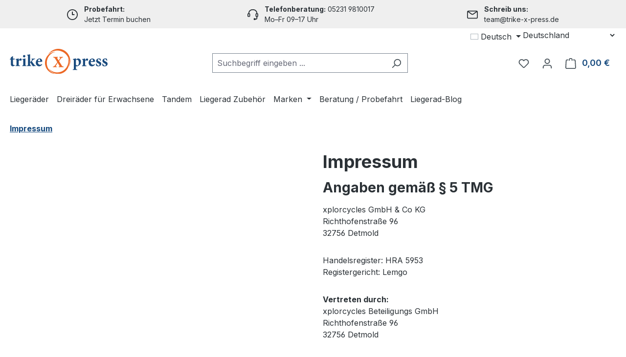

--- FILE ---
content_type: text/html; charset=UTF-8
request_url: https://www.trike-x-press.de/Impressum/
body_size: 19866
content:
<!DOCTYPE html>
<html lang="de-DE"
      itemscope="itemscope"
      itemtype="https://schema.org/WebPage">


	    
                            
    <head>
                                    <meta charset="utf-8">
            
                            <meta name="viewport"
                      content="width=device-width, initial-scale=1, shrink-to-fit=no">
            
                                <meta name="author"
                      content="">
                <meta name="robots"
                      content="index,follow">
                <meta name="revisit-after"
                      content="15 days">
                <meta name="keywords"
                      content="">
                <meta name="description"
                      content="Impressum

Angaben gemäß § 5 TMG
xplorcycles GmbH &amp;amp; Co KG
Richthofenstraße 96
32756 Detmold

Handelsregister: HRA 5953
Registergericht: Lemgo

Vertreten durch:
xplorcycles Beteiligungs GmbH
Richthofenstraße 96
32756 Detmold

Diese vertreten durch:
Pe…">
            
    <link rel="alternate"
          type="application/rss+xml"
          title="Blog Feed"
          href="/blog.rss" />

                                                            <meta property="og:url"
                          content="https://www.trike-x-press.de/impressum/">
                    <meta property="og:type"
                          content="website">
                    <meta property="og:site_name"
                          content="trike-x-press">
                    <meta property="og:title"
                          content="Impressum">
                    <meta property="og:description"
                          content="Impressum

Angaben gemäß § 5 TMG
xplorcycles GmbH &amp;amp; Co KG
Richthofenstraße 96
32756 Detmold

Handelsregister: HRA 5953
Registergericht: Lemgo

Vertreten durch:
xplorcycles Beteiligungs GmbH
Richthofenstraße 96
32756 Detmold

Diese vertreten durch:
Pe…">
                    <meta property="og:image"
                          content="https://www.trike-x-press.de/media/36/78/6b/1738237180/20250130_Logo trike-x-press_ohne Subline.svg?ts=1738237180">

                    <meta name="twitter:card"
                          content="summary">
                    <meta name="twitter:site"
                          content="trike-x-press">
                    <meta name="twitter:title"
                          content="Impressum">
                    <meta name="twitter:description"
                          content="Impressum

Angaben gemäß § 5 TMG
xplorcycles GmbH &amp;amp; Co KG
Richthofenstraße 96
32756 Detmold

Handelsregister: HRA 5953
Registergericht: Lemgo

Vertreten durch:
xplorcycles Beteiligungs GmbH
Richthofenstraße 96
32756 Detmold

Diese vertreten durch:
Pe…">
                    <meta name="twitter:image"
                          content="https://www.trike-x-press.de/media/36/78/6b/1738237180/20250130_Logo trike-x-press_ohne Subline.svg?ts=1738237180">
                            
    
                                <meta itemprop="copyrightHolder"
                      content="trike-x-press">
                <meta itemprop="copyrightYear"
                      content="">
                <meta itemprop="isFamilyFriendly"
                      content="true">
                <meta itemprop="image"
                      content="https://www.trike-x-press.de/media/36/78/6b/1738237180/20250130_Logo trike-x-press_ohne Subline.svg?ts=1738237180">
            
    
                                            <meta name="theme-color"
                      content="#fff">
                            
                                                
                    <link rel="icon" href="https://www.trike-x-press.de/media/46/96/4d/1738237222/20250130_Logo trike-x-press_Favicon.svg?ts=1738237222">
        
                            
                                                <link rel="canonical" href="https://www.trike-x-press.de/impressum/">
                    
    
                    <title itemprop="name">
                Impressum            </title>
        
                                                                            <link rel="stylesheet"
                      href="https://www.trike-x-press.de/theme/0d76daa639dca7222253448f5c3a0de4/css/all.css?1768831599">
                                    
    <link rel="stylesheet" href="https://www.trike-x-press.de/bundles/webla_taxcalculatorandcountryswitcher/tail.select/css/bootstrap4/tail.select-default.min.css?1767780887">

                    
    <script>
        window.features = JSON.parse('\u007B\u0022V6_5_0_0\u0022\u003Atrue,\u0022v6.5.0.0\u0022\u003Atrue,\u0022V6_6_0_0\u0022\u003Atrue,\u0022v6.6.0.0\u0022\u003Atrue,\u0022V6_7_0_0\u0022\u003Atrue,\u0022v6.7.0.0\u0022\u003Atrue,\u0022V6_8_0_0\u0022\u003Afalse,\u0022v6.8.0.0\u0022\u003Afalse,\u0022DISABLE_VUE_COMPAT\u0022\u003Atrue,\u0022disable.vue.compat\u0022\u003Atrue,\u0022ACCESSIBILITY_TWEAKS\u0022\u003Atrue,\u0022accessibility.tweaks\u0022\u003Atrue,\u0022TELEMETRY_METRICS\u0022\u003Afalse,\u0022telemetry.metrics\u0022\u003Afalse,\u0022FLOW_EXECUTION_AFTER_BUSINESS_PROCESS\u0022\u003Afalse,\u0022flow.execution.after.business.process\u0022\u003Afalse,\u0022PERFORMANCE_TWEAKS\u0022\u003Afalse,\u0022performance.tweaks\u0022\u003Afalse,\u0022CACHE_CONTEXT_HASH_RULES_OPTIMIZATION\u0022\u003Afalse,\u0022cache.context.hash.rules.optimization\u0022\u003Afalse,\u0022DEFERRED_CART_ERRORS\u0022\u003Afalse,\u0022deferred.cart.errors\u0022\u003Afalse,\u0022PRODUCT_ANALYTICS\u0022\u003Afalse,\u0022product.analytics\u0022\u003Afalse\u007D');
    </script>
        
                                            
                                                                        <script type="text/javascript">
                    (() => {
                        if( typeof CCM === 'undefined' || !CCM) {
                                                    }else{
                            if(CCM.acceptedCookies && CCM.acceptedCookies.includes('acris-tag-manager')) {
                                document.cookie = "acris-tag-manager=1; path=/; max-age=86400";
                            }
                        }
                        window.addEventListener('CookiebotOnLoad', function (e) {
                            if(typeof Cookiebot === 'undefined' || !Cookiebot) {
                                                            }else {
                                gtag('consent', 'update', {
                                    'security_storage': 'granted'
                                });
                            }
                        }, false);
                        window.addEventListener('CookiebotOnAccept', function (e) {
                            if(typeof Cookiebot === 'undefined' || !Cookiebot) {
                                                            }else {
                                if (Cookiebot.consent.marketing) {
                                    document.cookie = "acris-tag-manager=1; path=/; max-age=86400";
                                }
                            }
                        }, false);
                    })();
                </script>
                                        <script type="text/plain"
                        data-acris-tag-manager-app="true"
                        data-acris-tag-manager-app-options="{&quot;context&quot;:{&quot;controllerName&quot;:&quot;navigation&quot;,&quot;controllerAction&quot;:&quot;index&quot;,&quot;currency&quot;:{&quot;isoCode&quot;:&quot;EUR&quot;}}}"
                        data-acristagmanagercookie="true">
                    (function(w,d,s,l,i){w[l]=w[l]||[];w[l].push({'gtm.start':
                            new Date().getTime(),event:'gtm.js'});var f=d.getElementsByTagName(s)[0],
                        j=d.createElement(s),dl=l!='dataLayer'?'&l='+l:'';j.async=true;j.src=
                        'https://www.googletagmanager.com/gtm.js?id='+i+dl;f.parentNode.insertBefore(j,f);
                    })(window,document,'script','dataLayer','GTM-5PHG8Q4R');
                </script>
                                                    <script type="text/plain"
                            data-acris-tag-manager-app-data-layer="true"
                            data-acristagmanagercookie="true">
                            dataLayer.push({event: null, ecommerce: null, google_tag_params: null});
    dataLayer.push({
                        'event': 'view_item_list',
                        'ecommerce': {
            'currencyCode': 'EUR',
                                                                'impressions': [],
                                            },
                                            'google_tag_params': {
                'ecomm_pagetype': 'category',
                'ecomm_prodid': '[]',
                'ecomm_category': ''
            }
                });
                    </script>
                                                                                                
            <script>
                                    window.gtagActive = true;
                    window.gtagURL = 'https://www.googletagmanager.com/gtag/js?id=G-7C0WL5PQYE';
                                        window.controllerName = 'navigation';
                                        window.actionName = 'index';
                    window.activeRoute = 'frontend.navigation.page';
                    window.trackOrders = '1';
                    window.gtagTrackingId = 'G-7C0WL5PQYE';
                    window.dataLayer = window.dataLayer || [];
                    window.gtagConfig = {
                        'anonymize_ip': '1',
                        'cookie_domain': 'none',
                        'cookie_prefix': '_swag_ga',
                    };

                    function gtag() { dataLayer.push(arguments); }
                            </script>
            
                                        <script>
                (() => {
                    const analyticsStorageEnabled = document.cookie.split(';').some((item) => item.trim().includes('google-analytics-enabled=1'));
                    const adsEnabled = document.cookie.split(';').some((item) => item.trim().includes('google-ads-enabled=1'));

                    // Always set default consent (only denied is allowed with default)
                    gtag('consent', 'default', {
                        'ad_user_data': 'denied',
                        'ad_storage': 'denied',
                        'ad_personalization': 'denied',
                        'analytics_storage': 'denied'
                    });

                    // Only update consents that were granted
                    const consentUpdate = {};

                    if (adsEnabled) {
                        consentUpdate.ad_user_data = 'granted';
                        consentUpdate.ad_storage = 'granted';
                        consentUpdate.ad_personalization = 'granted';
                    }

                    if (analyticsStorageEnabled) {
                        consentUpdate.analytics_storage = 'granted';
                    }

                    if (Object.keys(consentUpdate).length > 0) {
                        gtag('consent', 'update', consentUpdate);
                    }
                })();
            </script>
            
    

    <!-- Shopware Analytics -->
    <script>
        window.shopwareAnalytics = {
            trackingId: '',
            merchantConsent: true,
            debug: false,
            storefrontController: 'Navigation',
            storefrontAction: 'index',
            storefrontRoute: 'frontend.navigation.page',
            storefrontCmsPageType:  'product_list' ,
        };
    </script>
    <!-- End Shopware Analytics -->
        

                            
            <script type="text/javascript" id="recaptcha-script"
                                data-src='https://www.google.com/recaptcha/api.js?render=6Lc3iSYpAAAAABhvypde6BzHIB1t-TJzRAOpxxTT'
                defer></script>
        <script>
                                        window.googleReCaptchaV3Active = true;
                    </script>
            
                
                                    <script>
                    window.useDefaultCookieConsent = true;
                </script>
                    
                                    <script>
                window.activeNavigationId = '018c3f0da9ac7840b4afd8cdbb0af0c3';
                window.activeRoute = 'frontend.navigation.page';
                window.activeRouteParameters = '\u007B\u0022_httpCache\u0022\u003Atrue,\u0022navigationId\u0022\u003A\u0022018c3f0da9ac7840b4afd8cdbb0af0c3\u0022\u007D';
                window.router = {
                    'frontend.cart.offcanvas': '/checkout/offcanvas',
                    'frontend.cookie.offcanvas': '/cookie/offcanvas',
                    'frontend.cookie.groups': '/cookie/groups',
                    'frontend.checkout.finish.page': '/checkout/finish',
                    'frontend.checkout.info': '/widgets/checkout/info',
                    'frontend.menu.offcanvas': '/widgets/menu/offcanvas',
                    'frontend.cms.page': '/widgets/cms',
                    'frontend.cms.navigation.page': '/widgets/cms/navigation',
                    'frontend.country.country-data': '/country/country-state-data',
                    'frontend.app-system.generate-token': '/app-system/Placeholder/generate-token',
                    'frontend.gateway.context': '/gateway/context',
                    'frontend.cookie.consent.offcanvas': '/cookie/consent-offcanvas',
                    'frontend.account.login.page': '/account/login',
                    };
                window.salesChannelId = '018a50402d37703c95c757279f03794a';
            </script>
        

    <script>
        window.router['frontend.shopware_analytics.customer.data'] = '/storefront/script/shopware-analytics-customer'
    </script>

                                <script>
                
                window.breakpoints = JSON.parse('\u007B\u0022xs\u0022\u003A0,\u0022sm\u0022\u003A576,\u0022md\u0022\u003A768,\u0022lg\u0022\u003A992,\u0022xl\u0022\u003A1200,\u0022xxl\u0022\u003A1400\u007D');
            </script>
        
                                    <script>
                    window.customerLoggedInState = 0;

                    window.wishlistEnabled = 1;
                </script>
                    
                                    
    
                        
    <script>
        window.validationMessages = JSON.parse('\u007B\u0022required\u0022\u003A\u0022Die\u0020Eingabe\u0020darf\u0020nicht\u0020leer\u0020sein.\u0022,\u0022email\u0022\u003A\u0022Ung\\u00fcltige\u0020E\u002DMail\u002DAdresse.\u0020Die\u0020E\u002DMail\u0020ben\\u00f6tigt\u0020das\u0020Format\u0020\\\u0022nutzer\u0040beispiel.de\\\u0022.\u0022,\u0022confirmation\u0022\u003A\u0022Ihre\u0020Eingaben\u0020sind\u0020nicht\u0020identisch.\u0022,\u0022minLength\u0022\u003A\u0022Die\u0020Eingabe\u0020ist\u0020zu\u0020kurz.\u0022,\u0022grecaptcha\u0022\u003A\u0022Bitte\u0020akzeptieren\u0020Sie\u0020die\u0020technisch\u0020erforderlichen\u0020Cookies,\u0020um\u0020die\u0020reCAPTCHA\u002D\\u00dcberpr\\u00fcfung\u0020zu\u0020erm\\u00f6glichen.\u0022\u007D');
    </script>
        
                                                            <script>
                        window.themeJsPublicPath = 'https://www.trike-x-press.de/theme/0d76daa639dca7222253448f5c3a0de4/js/';
                    </script>
                                            <script type="text/javascript" src="https://www.trike-x-press.de/theme/0d76daa639dca7222253448f5c3a0de4/js/storefront/storefront.js?1768831599" defer></script>
                                            <script type="text/javascript" src="https://www.trike-x-press.de/theme/0d76daa639dca7222253448f5c3a0de4/js/swag-pay-pal/swag-pay-pal.js?1768831599" defer></script>
                                            <script type="text/javascript" src="https://www.trike-x-press.de/theme/0d76daa639dca7222253448f5c3a0de4/js/dne-custom-css-js/dne-custom-css-js.js?1768831599" defer></script>
                                            <script type="text/javascript" src="https://www.trike-x-press.de/theme/0d76daa639dca7222253448f5c3a0de4/js/netzp-blog6/netzp-blog6.js?1768831599" defer></script>
                                            <script type="text/javascript" src="https://www.trike-x-press.de/theme/0d76daa639dca7222253448f5c3a0de4/js/moorl-captcha/moorl-captcha.js?1768831599" defer></script>
                                            <script type="text/javascript" src="https://www.trike-x-press.de/theme/0d76daa639dca7222253448f5c3a0de4/js/vierp-simple-sub-menu/vierp-simple-sub-menu.js?1768831599" defer></script>
                                            <script type="text/javascript" src="https://www.trike-x-press.de/theme/0d76daa639dca7222253448f5c3a0de4/js/cbax-modul-analytics/cbax-modul-analytics.js?1768831599" defer></script>
                                            <script type="text/javascript" src="https://www.trike-x-press.de/theme/0d76daa639dca7222253448f5c3a0de4/js/web-la--tax-calculator-and-country-switcher/web-la--tax-calculator-and-country-switcher.js?1768831599" defer></script>
                                            <script type="text/javascript" src="https://www.trike-x-press.de/theme/0d76daa639dca7222253448f5c3a0de4/js/swp-price-on-request-six/swp-price-on-request-six.js?1768831599" defer></script>
                                            <script type="text/javascript" src="https://www.trike-x-press.de/theme/0d76daa639dca7222253448f5c3a0de4/js/pickware-dhl/pickware-dhl.js?1768831599" defer></script>
                                            <script type="text/javascript" src="https://www.trike-x-press.de/theme/0d76daa639dca7222253448f5c3a0de4/js/pickware-shipping-bundle/pickware-shipping-bundle.js?1768831599" defer></script>
                                            <script type="text/javascript" src="https://www.trike-x-press.de/theme/0d76daa639dca7222253448f5c3a0de4/js/p2-lab-product-video/p2-lab-product-video.js?1768831599" defer></script>
                                            <script type="text/javascript" src="https://www.trike-x-press.de/theme/0d76daa639dca7222253448f5c3a0de4/js/swag-analytics/swag-analytics.js?1768831599" defer></script>
                                            <script type="text/javascript" src="https://www.trike-x-press.de/theme/0d76daa639dca7222253448f5c3a0de4/js/acris-tag-manager-app-c-s/acris-tag-manager-app-c-s.js?1768831599" defer></script>
                                                        

    
        </head>

	
	

        <body class="is-ctl-navigation is-act-index is-active-route-frontend-navigation-page">

            
                
    
    
            <div id="page-top" class="skip-to-content bg-primary-subtle text-primary-emphasis overflow-hidden" tabindex="-1">
            <div class="container skip-to-content-container d-flex justify-content-center visually-hidden-focusable">
                                                                                        <a href="#content-main" class="skip-to-content-link d-inline-flex text-decoration-underline m-1 p-2 fw-bold gap-2">
                                Zum Hauptinhalt springen
                            </a>
                                            
                                                                        <a href="#header-main-search-input" class="skip-to-content-link d-inline-flex text-decoration-underline m-1 p-2 fw-bold gap-2 d-none d-sm-block">
                                Zur Suche springen
                            </a>
                                            
                                                                        <a href="#main-navigation-menu" class="skip-to-content-link d-inline-flex text-decoration-underline m-1 p-2 fw-bold gap-2 d-none d-lg-block">
                                Zur Hauptnavigation springen
                            </a>
                                                                        </div>
        </div>
        
                        <noscript><iframe src="https://www.googletagmanager.com/ns.html?id=GTM-5PHG8Q4R"
                          height="0" width="0" style="display:none;visibility:hidden"></iframe></noscript>
                    <noscript class="noscript-main">
                
    <div role="alert"
         aria-live="polite"
         class="alert alert-info d-flex align-items-center">

                                                                        
                                                    <span class="icon icon-info" aria-hidden="true">
                                        <svg xmlns="http://www.w3.org/2000/svg" xmlns:xlink="http://www.w3.org/1999/xlink" width="24" height="24" viewBox="0 0 24 24"><defs><path d="M12 7c.5523 0 1 .4477 1 1s-.4477 1-1 1-1-.4477-1-1 .4477-1 1-1zm1 9c0 .5523-.4477 1-1 1s-1-.4477-1-1v-5c0-.5523.4477-1 1-1s1 .4477 1 1v5zm11-4c0 6.6274-5.3726 12-12 12S0 18.6274 0 12 5.3726 0 12 0s12 5.3726 12 12zM12 2C6.4772 2 2 6.4772 2 12s4.4772 10 10 10 10-4.4772 10-10S17.5228 2 12 2z" id="icons-default-info" /></defs><use xlink:href="#icons-default-info" fill="#758CA3" fill-rule="evenodd" /></svg>
                    </span>                                                    
                                    
                    <div class="alert-content-container">
                                                    
                                                            Um unseren Shop in vollem Umfang nutzen zu können, empfehlen wir Ihnen Javascript in Ihrem Browser zu aktivieren.
                                    
                                                                </div>
            </div>
            </noscript>
        

                                
    
        <header class="header-main">
                                                    <div class="topbar-outer-container topbar">
            <div class="container">
                            <div class="top-bar top-bar-notification d-lg-block">
                                            <nav class="top-bar-notification-nav sm-width-50">
                            
                                                                                                        
                                                                            
                                                                                                                                                                                                                                                                                                                                                                                                                                                                                                                                                                                                                        
                                                                                                                        <a href="https://www.trike-x-press.de/beratung-probefahrt/" title="Termin buchen" class="top-bar-notification-nav-item-link d-none d-only-xl-flex d-only-xs-flex d-only-sm-flex d-only-md-flex d-only-lg-flex ">                                                                                                    <div class="top-bar-notification-nav-item-container ">
                                                        <div class="top-bar-notification-nav-item-inner-container top-bar-notification-nav-item-container-1 center iconleft">
                                                            
                                                                                                                                                                                                <span class="top-bar-notification-nav-item-icon">
                                                                                                                                                                                                                                                                                                                        <span class="icon icon-clock" aria-hidden="true">
                                        <svg xmlns="http://www.w3.org/2000/svg" xmlns:xlink="http://www.w3.org/1999/xlink" width="24" height="24" viewBox="0 0 24 24"><defs><path d="M13 11V6c0-.5523-.4477-1-1-1s-1 .4477-1 1v6c0 .5523.4477 1 1 1h4c.5523 0 1-.4477 1-1s-.4477-1-1-1h-3zm-1 13C5.3726 24 0 18.6274 0 12S5.3726 0 12 0s12 5.3726 12 12-5.3726 12-12 12zm0-2c5.5228 0 10-4.4772 10-10S17.5228 2 12 2 2 6.4772 2 12s4.4772 10 10 10z" id="icons-default-clock" /></defs><use xlink:href="#icons-default-clock" fill="#758CA3" fill-rule="evenodd" /></svg>
                    </span>                                                                                                                                                                                                                                                                                                        </span>
                                                                                                                            
                                                                                                                                                                                                <span class="top-bar-notification-nav-item-text">
                                                                                                                                                                                                                                                                                                                        <strong>Probefahrt:</strong><br />Jetzt Termin buchen
                                                                                                                                                                                                                                                                                                        </span>
                                                                                                                                                                                    </div>
                                                    </div>
                                                                                            </a>                                                                                                                                                                                    
                                                                            
                                                                                                                                                                                                                                                                                                                                                                                                                                                                                                                                                                                                                        
                                                                                                                        <a href="tel:+4952319810017" title="Telefon" class="top-bar-notification-nav-item-link d-none d-only-xs-flex d-only-sm-flex d-only-md-flex d-only-lg-flex d-only-xl-flex ">                                                                                                    <div class="top-bar-notification-nav-item-container ">
                                                        <div class="top-bar-notification-nav-item-inner-container top-bar-notification-nav-item-container-2 center iconleft">
                                                            
                                                                                                                                                                                                <span class="top-bar-notification-nav-item-icon">
                                                                                                                                                                                                                                                                                                                        <span class="icon icon-headset" aria-hidden="true">
                                        <svg xmlns="http://www.w3.org/2000/svg" xmlns:xlink="http://www.w3.org/1999/xlink" width="24" height="24" viewBox="0 0 24 24"><defs><path d="M2 11v4h2v-4H2zm20-2c1.1046 0 2 .8954 2 2v4c0 1.1046-.8954 2-2 2v3c0 1.6569-1.3431 3-3 3h-1c0 .5523-.4477 1-1 1h-2c-.5523 0-1-.4477-1-1v-2c0-.5523.4477-1 1-1h2c.5523 0 1 .4477 1 1h1c.5523 0 1-.4477 1-1v-3c-1.1046 0-2-.8954-2-2v-4c0-1.1046.8954-2 2-2 0-3.866-3.134-7-7-7h-2C7.134 2 4 5.134 4 9c1.1046 0 2 .8954 2 2v4c0 1.1046-.8954 2-2 2H2c-1.1046 0-2-.8954-2-2v-4c0-1.1046.8954-2 2-2 0-4.9706 4.0294-9 9-9h2c4.9706 0 9 4.0294 9 9zm-2 2v4h2v-4h-2z" id="icons-default-headset" /></defs><use xlink:href="#icons-default-headset" fill="#758CA3" fill-rule="evenodd" /></svg>
                    </span>                                                                                                                                                                                                                                                                                                        </span>
                                                                                                                            
                                                                                                                                                                                                <span class="top-bar-notification-nav-item-text">
                                                                                                                                                                                                                                                                                                                        <strong>Telefonberatung:</strong> 05231 9810017<br />Mo–Fr 09–17 Uhr
                                                                                                                                                                                                                                                                                                        </span>
                                                                                                                                                                                    </div>
                                                    </div>
                                                                                            </a>                                                                                                                                                                                    
                                                                            
                                                                                                                                                                                                                                                                                                                                                                                                                                                                                                                                                                                                                        
                                                                                                                        <a href="mailto:team@trike-x-press.de" title="30 days return policy" class="top-bar-notification-nav-item-link d-none d-only-xs-flex d-only-sm-flex d-only-md-flex d-only-lg-flex d-only-xl-flex ">                                                                                                    <div class="top-bar-notification-nav-item-container ">
                                                        <div class="top-bar-notification-nav-item-inner-container top-bar-notification-nav-item-container-3 center iconleft">
                                                            
                                                                                                                                                                                                <span class="top-bar-notification-nav-item-icon">
                                                                                                                                                                                                                                                                                                                        <span class="icon icon-envelope" aria-hidden="true">
                                        <svg xmlns="http://www.w3.org/2000/svg" xmlns:xlink="http://www.w3.org/1999/xlink" width="24" height="24" viewBox="0 0 24 24"><defs><path d="m3.7438 5 7.1093 4.9765a2 2 0 0 0 2.2938 0L20.2562 5H3.7438zM22 6.2207l-7.7062 5.3943a4 4 0 0 1-4.5876 0L2 6.2207V18c0 .5523.4477 1 1 1h18c.5523 0 1-.4477 1-1V6.2207zM3 3h18c1.6569 0 3 1.3431 3 3v12c0 1.6569-1.3431 3-3 3H3c-1.6569 0-3-1.3431-3-3V6c0-1.6569 1.3431-3 3-3z" id="icons-default-envelope" /></defs><use xlink:href="#icons-default-envelope" fill="#758CA3" fill-rule="evenodd" /></svg>
                    </span>                                                                                                                                                                                                                                                                                                        </span>
                                                                                                                            
                                                                                                                                                                                                <span class="top-bar-notification-nav-item-text">
                                                                                                                                                                                                                                                                                                                        <strong>Schreib uns:</strong><br />team@trike-x-press.de
                                                                                                                                                                                                                                                                                                        </span>
                                                                                                                                                                                    </div>
                                                    </div>
                                                                                            </a>                                                                                                                                                                                    
                                                                            
                                                                                                                                                                                                                                                                                                                                                                                                                                                                                                                                                                                                                        
                                                                                                                                                                                                                            <div class="top-bar-notification-nav-item-container d-none ">
                                                        <div class="top-bar-notification-nav-item-inner-container top-bar-notification-nav-item-container-4 center iconleft">
                                                            
                                                                                                                                                                                                <span class="top-bar-notification-nav-item-icon">
                                                                                                                                                                                                                                                                                                                        <span class="icon icon-headset" aria-hidden="true">
                                        <svg xmlns="http://www.w3.org/2000/svg" xmlns:xlink="http://www.w3.org/1999/xlink" width="24" height="24" viewBox="0 0 24 24"><use xlink:href="#icons-default-headset" fill="#758CA3" fill-rule="evenodd" /></svg>
                    </span>                                                                                                                                                                                                                                                                                                        </span>
                                                                                                                            
                                                                                                                                                                                                <span class="top-bar-notification-nav-item-text">
                                                                                                                                                                                                                                                                                                                        Service hotline 0123 - 45678
                                                                                                                                                                                                                                                                                                        </span>
                                                                                                                                                                                    </div>
                                                    </div>
                                                                                                                                                                                                        
                                
                                
                                                    </nav>
                                    </div>
                    </div>
    </div>
                        
                    <div class="container">
                                    
            
        					<div class="top-bar d-none d-lg-block">
			<nav class="top-bar-nav d-flex justify-content-end gap-3">
				                
            <div class="top-bar-nav-item top-bar-language">
                            <form method="post"
                      action="/checkout/language"
                      class="language-form"
                      data-form-add-dynamic-redirect="true">
                                                                                            
                        <div class="languages-menu dropdown">
                            <button class="btn dropdown-toggle top-bar-nav-btn"
                                    type="button"
                                    id="languagesDropdown-top-bar"
                                    data-bs-toggle="dropdown"
                                    aria-haspopup="true"
                                    aria-expanded="false"
                                    aria-label="Sprache ändern (Deutsch ist die aktuelle Sprache)">
                                <span aria-hidden="true" class="top-bar-list-icon language-flag country-de language-de"></span>
                                <span class="top-bar-nav-text d-none d-md-inline">Deutsch</span>
                            </button>

                                                            <ul class="top-bar-list dropdown-menu dropdown-menu-end"
                                    aria-label="Verfügbare Sprachen">
                                                                            
                                        <li class="top-bar-list-item active">
                                                                                                                                                                                            
                                                <button class="dropdown-item d-flex align-items-center gap-2 active" type="submit" name="languageId" id="top-bar-2fbb5fe2e29a4d70aa5854ce7ce3e20b" value="2fbb5fe2e29a4d70aa5854ce7ce3e20b">
                                                    <span aria-hidden="true" class="top-bar-list-icon language-flag country-de language-de"></span>
                                                    Deutsch
                                                </button>

                                                                                                                                    </li>
                                                                            
                                        <li class="top-bar-list-item">
                                                                                                                                                                                            
                                                <button class="dropdown-item d-flex align-items-center gap-2" type="submit" name="languageId" id="top-bar-0189c6d53c8270c7bcc952f1e7adc2b5" value="0189c6d53c8270c7bcc952f1e7adc2b5">
                                                    <span aria-hidden="true" class="top-bar-list-icon language-flag country-gb language-en"></span>
                                                    English
                                                </button>

                                                                                                                                    </li>
                                                                    </ul>
                                                    </div>
                    
                                    </form>
                    </div>
    				                
    				              <div class="top-bar-nav-item top-bar-country">
              <form method="post" action="/switch_context" class="country-form" name="countryForm">
                      <div class="countries-menu dropdown">
              <script src="https://www.trike-x-press.de/bundles/webla_taxcalculatorandcountryswitcher/tail.select/js/tail.select.min.js?1767780887"></script>
              <script src="https://www.trike-x-press.de/bundles/webla_taxcalculatorandcountryswitcher/tail.select/langs/tail.select-all.min.js?1767780887"></script>
                                                                      <select name="countryId" id="countriesDropdown-top-bar" class="btn top-bar-nav-btn select-search select-search-desktop" data-lang="" data-search-snippet='Tippen zum suchen...' aria-label='Land suchen'>
                                  <option value="0189c6cfffd171ce853fc9be76d4b25e"  data-iso-code="DE"   selected >Deutschland</option>
                                  <option value="0189c6d003827092a47899f1f9b3e6fb"  data-iso-code="GB"  >Vereinigtes Königreich</option>
                                  <option value="0189c6d0230d7017ad50fc41dd2801f4"  data-iso-code="BE"  >Belgien</option>
                                  <option value="0189c6d0d1e5734c9ca0c6e157e99665"  data-iso-code="BG"  >Bulgarien</option>
                                  <option value="0189c6d02329701a9ff5cb0dc252ed8e"  data-iso-code="DK"  >Dänemark</option>
                                  <option value="0189c6d0d2137387b9f853c5bdb9080d"  data-iso-code="EE"  >Estland</option>
                                  <option value="0189c6d0234373bf89255882400a9589"  data-iso-code="FI"  >Finnland</option>
                                  <option value="0189c6d0235b73c084b52937dd2a1a69"  data-iso-code="FR"  >Frankreich</option>
                                  <option value="0189c6d003697398a6ac32838797cf8d"  data-iso-code="GR"  >Griechenland</option>
                                  <option value="0189c6d01b1e71aabfa27ee315544f4b"  data-iso-code="IE"  >Irland</option>
                                  <option value="0189c6d01b5a70c58baba08bd22f0c12"  data-iso-code="IT"  >Italien</option>
                                  <option value="0189c6d0d2367183908c0ca68cc85f90"  data-iso-code="HR"  >Kroatien</option>
                                  <option value="0189c6d0d25d7056be97daeb0d2c5a47"  data-iso-code="LV"  >Lettland</option>
                                  <option value="0189c6d0d276722d9b6da96069196974"  data-iso-code="LT"  >Litauen</option>
                                  <option value="0189c6d01c307227a01fe2a8fa31f10c"  data-iso-code="LU"  >Luxemburg</option>
                                  <option value="0189c6d0d28d7105a73dd7be2f5f463a"  data-iso-code="MT"  >Malta</option>
                                  <option value="0189c6d01c6672e2890d1af899de477e"  data-iso-code="NL"  >Niederlande</option>
                                  <option value="0189c6d021cd7234b970d57ba26a7ec1"  data-iso-code="PL"  >Polen</option>
                                  <option value="0189c6d01cae706faec2aa74b56aefea"  data-iso-code="PT"  >Portugal</option>
                                  <option value="0189c6d02290725d9727625a83828f2d"  data-iso-code="RO"  >Rumänien</option>
                                  <option value="0189c6d01cc172e3b1bed2a7495b3bd1"  data-iso-code="SE"  >Schweden</option>
                                  <option value="0189c6d01cd371ba993477d2293a3037"  data-iso-code="CH"  >Schweiz</option>
                                  <option value="0189c6d0226a71d08730c0ad4e50791e"  data-iso-code="SK"  >Slowakei</option>
                                  <option value="0189c6d0d2b07306a2e84e16475567a9"  data-iso-code="SI"  >Slowenien</option>
                                  <option value="0189c6d01ce9737783f4975b5530ad14"  data-iso-code="ES"  >Spanien</option>
                                  <option value="0189c6d0224d709ab02f4b1f7cdec66c"  data-iso-code="CZ"  >Tschechische Republik</option>
                                  <option value="0189c6d021f6731e82cbdab223fbc5d9"  data-iso-code="HU"  >Ungarn</option>
                                  <option value="0189c6d0d2c572b088e86af4457b1dfd"  data-iso-code="CY"  >Zypern</option>
                                  <option value="0189c6d01c9973aea300f9c4bf150078"  data-iso-code="AT"  >Österreich</option>
                              </select>

                              <input name="redirectTo" type="hidden" value="frontend.header" />
                                  <input name="redirectParameters[XmlHttpRequest]" type="hidden" value="1" />
                                  <input name="redirectParameters[_httpCache]" type="hidden" value="1" />
                                  <input name="redirectParameters[_esi]" type="hidden" value="1" />
                                          </div>
                  </form>
          </div>
  			</nav>
		</div>
	

            
        
            <div class="row align-items-center header-row">
                            <div class="col-12 col-lg-auto header-logo-col pb-sm-2 my-3 m-lg-0">
                        <div class="header-logo-main text-center">
                    <a class="header-logo-main-link"
               href="/"
               title="Zur Startseite gehen">
                                    <picture class="header-logo-picture d-block m-auto">
                                                                            
                                                                            
                                                                                    <img src="https://www.trike-x-press.de/media/36/78/6b/1738237180/20250130_Logo%20trike-x-press_ohne%20Subline.svg?ts=1738237180"
                                     alt="Zur Startseite gehen"
                                     class="img-fluid header-logo-main-img">
                                                                        </picture>
                            </a>
            </div>
                </div>
            
                            <div class="col-12 order-2 col-sm order-sm-1 header-search-col">
                    <div class="row">
                        <div class="col-sm-auto d-none d-sm-block d-lg-none">
                                                            <div class="nav-main-toggle">
                                                                            <button
                                            class="btn nav-main-toggle-btn header-actions-btn"
                                            type="button"
                                            data-off-canvas-menu="true"
                                            aria-label="Menü"
                                        >
                                                                                            <span class="icon icon-stack" aria-hidden="true">
                                        <svg xmlns="http://www.w3.org/2000/svg" xmlns:xlink="http://www.w3.org/1999/xlink" width="24" height="24" viewBox="0 0 24 24"><defs><path d="M3 13c-.5523 0-1-.4477-1-1s.4477-1 1-1h18c.5523 0 1 .4477 1 1s-.4477 1-1 1H3zm0-7c-.5523 0-1-.4477-1-1s.4477-1 1-1h18c.5523 0 1 .4477 1 1s-.4477 1-1 1H3zm0 14c-.5523 0-1-.4477-1-1s.4477-1 1-1h18c.5523 0 1 .4477 1 1s-.4477 1-1 1H3z" id="icons-default-stack" /></defs><use xlink:href="#icons-default-stack" fill="#758CA3" fill-rule="evenodd" /></svg>
                    </span>                                                                                    </button>
                                                                    </div>
                                                    </div>
                        <div class="col">
                            
    <div class="collapse"
         id="searchCollapse">
        <div class="header-search my-2 m-sm-auto">
                            <form action="/search"
                      method="get"
                      data-search-widget="true"
                      data-search-widget-options="{&quot;searchWidgetMinChars&quot;:2}"
                      data-url="/suggest?search="
                      class="header-search-form js-search-form">
                                            <div class="input-group">
                                                            <input
                                    type="search"
                                    id="header-main-search-input"
                                    name="search"
                                    class="form-control header-search-input"
                                    autocomplete="off"
                                    autocapitalize="off"
                                    placeholder="Suchbegriff eingeben ..."
                                    aria-label="Suchbegriff eingeben ..."
                                    role="combobox"
                                    aria-autocomplete="list"
                                    aria-controls="search-suggest-listbox"
                                    aria-expanded="false"
                                    aria-describedby="search-suggest-result-info"
                                    value="">
                            
                                                            <button type="submit"
                                        class="btn header-search-btn"
                                        aria-label="Suchen">
                                    <span class="header-search-icon">
                                        <span class="icon icon-search" aria-hidden="true">
                                        <svg xmlns="http://www.w3.org/2000/svg" xmlns:xlink="http://www.w3.org/1999/xlink" width="24" height="24" viewBox="0 0 24 24"><defs><path d="M10.0944 16.3199 4.707 21.707c-.3905.3905-1.0237.3905-1.4142 0-.3905-.3905-.3905-1.0237 0-1.4142L8.68 14.9056C7.6271 13.551 7 11.8487 7 10c0-4.4183 3.5817-8 8-8s8 3.5817 8 8-3.5817 8-8 8c-1.8487 0-3.551-.627-4.9056-1.6801zM15 16c3.3137 0 6-2.6863 6-6s-2.6863-6-6-6-6 2.6863-6 6 2.6863 6 6 6z" id="icons-default-search" /></defs><use xlink:href="#icons-default-search" fill="#758CA3" fill-rule="evenodd" /></svg>
                    </span>                                    </span>
                                </button>
                            
                                                            <button class="btn header-close-btn js-search-close-btn d-none"
                                        type="button"
                                        aria-label="Die Dropdown-Suche schließen">
                                    <span class="header-close-icon">
                                        <span class="icon icon-x" aria-hidden="true">
                                        <svg xmlns="http://www.w3.org/2000/svg" xmlns:xlink="http://www.w3.org/1999/xlink" width="24" height="24" viewBox="0 0 24 24"><defs><path d="m10.5858 12-7.293-7.2929c-.3904-.3905-.3904-1.0237 0-1.4142.3906-.3905 1.0238-.3905 1.4143 0L12 10.5858l7.2929-7.293c.3905-.3904 1.0237-.3904 1.4142 0 .3905.3906.3905 1.0238 0 1.4143L13.4142 12l7.293 7.2929c.3904.3905.3904 1.0237 0 1.4142-.3906.3905-1.0238.3905-1.4143 0L12 13.4142l-7.2929 7.293c-.3905.3904-1.0237.3904-1.4142 0-.3905-.3906-.3905-1.0238 0-1.4143L10.5858 12z" id="icons-default-x" /></defs><use xlink:href="#icons-default-x" fill="#758CA3" fill-rule="evenodd" /></svg>
                    </span>                                    </span>
                                </button>
                                                    </div>
                                    </form>
                    </div>
    </div>
                        </div>
                    </div>
                </div>
            
                            <div class="col-12 order-1 col-sm-auto order-sm-2 header-actions-col">
                    <div class="row g-0">
                                                    <div class="col d-sm-none">
                                <div class="menu-button">
                                                                            <button
                                            class="btn nav-main-toggle-btn header-actions-btn"
                                            type="button"
                                            data-off-canvas-menu="true"
                                            aria-label="Menü"
                                        >
                                                                                            <span class="icon icon-stack" aria-hidden="true">
                                        <svg xmlns="http://www.w3.org/2000/svg" xmlns:xlink="http://www.w3.org/1999/xlink" width="24" height="24" viewBox="0 0 24 24"><use xlink:href="#icons-default-stack" fill="#758CA3" fill-rule="evenodd" /></svg>
                    </span>                                                                                    </button>
                                                                    </div>
                            </div>
                        
                                                    <div class="col-auto d-sm-none">
                                <div class="search-toggle">
                                    <button class="btn header-actions-btn search-toggle-btn js-search-toggle-btn collapsed"
                                            type="button"
                                            data-bs-toggle="collapse"
                                            data-bs-target="#searchCollapse"
                                            aria-expanded="false"
                                            aria-controls="searchCollapse"
                                            aria-label="Suchen">
                                        <span class="icon icon-search" aria-hidden="true">
                                        <svg xmlns="http://www.w3.org/2000/svg" xmlns:xlink="http://www.w3.org/1999/xlink" width="24" height="24" viewBox="0 0 24 24"><use xlink:href="#icons-default-search" fill="#758CA3" fill-rule="evenodd" /></svg>
                    </span>                                    </button>
                                </div>
                            </div>
                        
                                                                                    <div class="col-auto">
                                    <div class="header-wishlist">
                                        <a class="btn header-wishlist-btn header-actions-btn"
                                           href="/wishlist"
                                           title="Merkzettel"
                                           aria-labelledby="wishlist-basket-live-area"
                                        >
                                                
            <span class="header-wishlist-icon">
            <span class="icon icon-heart" aria-hidden="true">
                                        <svg xmlns="http://www.w3.org/2000/svg" xmlns:xlink="http://www.w3.org/1999/xlink" width="24" height="24" viewBox="0 0 24 24"><defs><path d="M20.0139 12.2998c1.8224-1.8224 1.8224-4.7772 0-6.5996-1.8225-1.8225-4.7772-1.8225-6.5997 0L12 7.1144l-1.4142-1.4142c-1.8225-1.8225-4.7772-1.8225-6.5997 0-1.8224 1.8224-1.8224 4.7772 0 6.5996l7.519 7.519a.7.7 0 0 0 .9899 0l7.5189-7.519zm1.4142 1.4142-7.519 7.519c-1.0543 1.0544-2.7639 1.0544-3.8183 0L2.572 13.714c-2.6035-2.6035-2.6035-6.8245 0-9.428 2.6035-2.6035 6.8246-2.6035 9.4281 0 2.6035-2.6035 6.8246-2.6035 9.428 0 2.6036 2.6035 2.6036 6.8245 0 9.428z" id="icons-default-heart" /></defs><use xlink:href="#icons-default-heart" fill="#758CA3" fill-rule="evenodd" /></svg>
                    </span>        </span>
    
    
    
    <span class="badge bg-primary header-wishlist-badge"
          id="wishlist-basket"
          data-wishlist-storage="true"
          data-wishlist-storage-options="{&quot;listPath&quot;:&quot;\/wishlist\/list&quot;,&quot;mergePath&quot;:&quot;\/wishlist\/merge&quot;,&quot;pageletPath&quot;:&quot;\/wishlist\/merge\/pagelet&quot;}"
          data-wishlist-widget="true"
          data-wishlist-widget-options="{&quot;showCounter&quot;:true}"
          aria-labelledby="wishlist-basket-live-area"
    ></span>

    <span class="visually-hidden"
          id="wishlist-basket-live-area"
          data-wishlist-live-area-text="Du hast %counter% Produkte auf dem Merkzettel"
          aria-live="polite"
    ></span>
                                        </a>
                                    </div>
                                </div>
                                                    
                                                    <div class="col-auto">
                                <div class="account-menu">
                                        <div class="dropdown">
                    <button class="btn account-menu-btn header-actions-btn"
                    type="button"
                    id="accountWidget"
                    data-account-menu="true"
                    data-bs-toggle="dropdown"
                    aria-haspopup="true"
                    aria-expanded="false"
                    aria-label="Ihr Konto"
                    title="Ihr Konto">
                <span class="icon icon-avatar" aria-hidden="true">
                                        <svg xmlns="http://www.w3.org/2000/svg" xmlns:xlink="http://www.w3.org/1999/xlink" width="24" height="24" viewBox="0 0 24 24"><defs><path d="M12 3C9.7909 3 8 4.7909 8 7c0 2.2091 1.7909 4 4 4 2.2091 0 4-1.7909 4-4 0-2.2091-1.7909-4-4-4zm0-2c3.3137 0 6 2.6863 6 6s-2.6863 6-6 6-6-2.6863-6-6 2.6863-6 6-6zM4 22.099c0 .5523-.4477 1-1 1s-1-.4477-1-1V20c0-2.7614 2.2386-5 5-5h10.0007c2.7614 0 5 2.2386 5 5v2.099c0 .5523-.4477 1-1 1s-1-.4477-1-1V20c0-1.6569-1.3431-3-3-3H7c-1.6569 0-3 1.3431-3 3v2.099z" id="icons-default-avatar" /></defs><use xlink:href="#icons-default-avatar" fill="#758CA3" fill-rule="evenodd" /></svg>
                    </span>            </button>
        
                    <div class="dropdown-menu dropdown-menu-end account-menu-dropdown js-account-menu-dropdown"
                 aria-labelledby="accountWidget">
                


                                    
            

            <div class="offcanvas-header">
                            <button class="btn btn-secondary offcanvas-close js-offcanvas-close">
                                            <span class="icon icon-x icon-sm" aria-hidden="true">
                                        <svg xmlns="http://www.w3.org/2000/svg" xmlns:xlink="http://www.w3.org/1999/xlink" width="24" height="24" viewBox="0 0 24 24"><use xlink:href="#icons-default-x" fill="#758CA3" fill-rule="evenodd" /></svg>
                    </span>                    
                                            Menü schließen
                                    </button>
                    </div>
    
            <div class="offcanvas-body">
                <div class="account-menu">
                                    <div class="dropdown-header account-menu-header">
                    Ihr Konto
                </div>
                    
                                    <div class="account-menu-login">
                                            <a href="/account/login"
                           title="Anmelden"
                           class="btn btn-primary account-menu-login-button">
                            Anmelden
                        </a>
                    
                                            <div class="account-menu-register">
                            oder
                            <a href="/account/login"
                               title="Registrieren">
                                registrieren
                            </a>
                        </div>
                                    </div>
                    
                    <div class="account-menu-links">
                    <div class="header-account-menu">
        <div class="card account-menu-inner">
                                        
                                                <nav class="list-group list-group-flush account-aside-list-group">
                                                                                    <a href="/account"
                                   title="Übersicht"
                                   class="list-group-item list-group-item-action account-aside-item"
                                   >
                                    Übersicht
                                </a>
                            
                                                            <a href="/account/profile"
                                   title="Persönliches Profil"
                                   class="list-group-item list-group-item-action account-aside-item"
                                   >
                                    Persönliches Profil
                                </a>
                            
                                                                                                                            <a href="/account/address"
                                   title="Adressen"
                                   class="list-group-item list-group-item-action account-aside-item"
                                   >
                                    Adressen
                                </a>
                            
                                                            <a href="/account/order"
                                   title="Bestellungen"
                                   class="list-group-item list-group-item-action account-aside-item"
                                   >
                                    Bestellungen
                                </a>
                                                                        </nav>
                            
                                                </div>
    </div>
            </div>
            </div>
        </div>
                </div>
            </div>
                                </div>
                            </div>
                        
                                                    <div class="col-auto">
                                <div
                                    class="header-cart"
                                    data-off-canvas-cart="true"
                                >
                                    <a
                                        class="btn header-cart-btn header-actions-btn"
                                        href="/checkout/cart"
                                        data-cart-widget="true"
                                        title="Warenkorb"
                                        aria-labelledby="cart-widget-aria-label"
                                        aria-haspopup="true"
                                    >
                                            <span class="header-cart-icon">
        <span class="icon icon-bag" aria-hidden="true">
                                        <svg xmlns="http://www.w3.org/2000/svg" xmlns:xlink="http://www.w3.org/1999/xlink" width="24" height="24" viewBox="0 0 24 24"><defs><path d="M5.892 3c.5523 0 1 .4477 1 1s-.4477 1-1 1H3.7895a1 1 0 0 0-.9986.9475l-.7895 15c-.029.5515.3946 1.0221.9987 1.0525h17.8102c.5523 0 1-.4477.9986-1.0525l-.7895-15A1 1 0 0 0 20.0208 5H17.892c-.5523 0-1-.4477-1-1s.4477-1 1-1h2.1288c1.5956 0 2.912 1.249 2.9959 2.8423l.7894 15c.0035.0788.0035.0788.0042.1577 0 1.6569-1.3432 3-3 3H3c-.079-.0007-.079-.0007-.1577-.0041-1.6546-.0871-2.9253-1.499-2.8382-3.1536l.7895-15C.8775 4.249 2.1939 3 3.7895 3H5.892zm4 2c0 .5523-.4477 1-1 1s-1-.4477-1-1V3c0-1.6569 1.3432-3 3-3h2c1.6569 0 3 1.3431 3 3v2c0 .5523-.4477 1-1 1s-1-.4477-1-1V3c0-.5523-.4477-1-1-1h-2c-.5523 0-1 .4477-1 1v2z" id="icons-default-bag" /></defs><use xlink:href="#icons-default-bag" fill="#758CA3" fill-rule="evenodd" /></svg>
                    </span>    </span>
        <span class="header-cart-total d-none d-sm-inline-block ms-sm-2">
        0,00 €
    </span>

        <span
        class="visually-hidden"
        id="cart-widget-aria-label"
    >
        Warenkorb enthält 0 Positionen. Der Gesamtwert beträgt 0,00 €.
    </span>
                                    </a>
                                </div>
                            </div>
                                            </div>
                </div>
                    </div>
                    </div>
            

            </header>
    
            <div class="nav-main">
                                <div class="container">
        
                    <nav class="navbar navbar-expand-lg main-navigation-menu"
                 id="main-navigation-menu"
                 itemscope="itemscope"
                 itemtype="https://schema.org/SiteNavigationElement"
                 data-navbar="true"
                 data-navbar-options="{&quot;pathIdList&quot;:[]}"
                 aria-label="Hauptnavigation">
                <div class="collapse navbar-collapse" id="main_nav">
                    <ul class="navbar-nav main-navigation-menu-list flex-wrap">
                        
                            
                                                                                                                                                                                                                    
                                                                                                            <li class="nav-item nav-item-018a50402bba70e98797f5e159c1be4d ">
                                                                                            <a class="nav-link nav-item-018a50402bba70e98797f5e159c1be4d-link root main-navigation-link p-2"
                                                   href="https://www.trike-x-press.de/Liegeraeder/"
                                                                                                                                                         itemprop="url"
                                                   title="Liegeräder"
                                                >
                                                                                                            <span itemprop="name" class="main-navigation-link-text">Liegeräder</span>
                                                                                                    </a>
                                            
                                                                                    </li>
                                                                                                                                                                                                                                                                
                                                                                                            <li class="nav-item nav-item-0195ae05c7cd75fbb41e46cd0259d00a ">
                                                                                            <a class="nav-link nav-item-0195ae05c7cd75fbb41e46cd0259d00a-link root main-navigation-link p-2"
                                                   href="https://www.trike-x-press.de/dreiraeder-fuer-erwachsene/"
                                                                                                                                                         itemprop="url"
                                                   title="Dreiräder für Erwachsene"
                                                >
                                                                                                            <span itemprop="name" class="main-navigation-link-text">Dreiräder für Erwachsene</span>
                                                                                                    </a>
                                            
                                                                                    </li>
                                                                                                                                                                                                                                                                
                                                                                                            <li class="nav-item nav-item-01952797f51871648aec87c9289642e5 ">
                                                                                            <a class="nav-link nav-item-01952797f51871648aec87c9289642e5-link root main-navigation-link p-2"
                                                   href="https://www.trike-x-press.de/tandem/"
                                                                                                                                                         itemprop="url"
                                                   title="Tandem"
                                                >
                                                                                                            <span itemprop="name" class="main-navigation-link-text">Tandem</span>
                                                                                                    </a>
                                            
                                                                                    </li>
                                                                                                                                                                                                                                                                
                                                                                                            <li class="nav-item nav-item-018c5e38fccf789bb66451b306061059 ">
                                                                                            <a class="nav-link nav-item-018c5e38fccf789bb66451b306061059-link root main-navigation-link p-2"
                                                   href="https://www.trike-x-press.de/liegerad-zubehoer/"
                                                                                                                                                         itemprop="url"
                                                   title="Liegerad Zubehör"
                                                >
                                                                                                            <span itemprop="name" class="main-navigation-link-text">Liegerad Zubehör</span>
                                                                                                    </a>
                                            
                                                                                    </li>
                                                                                                                                                                                                                                                                
                                                                                                            <li class="nav-item nav-item-018a50402bb973448f7c0db4f1bca221 dropdown position-static">
                                                                                            <a class="nav-link nav-item-018a50402bb973448f7c0db4f1bca221-link root main-navigation-link p-2 dropdown-toggle"
                                                   href="#"
                                                   data-bs-toggle="dropdown"                                                                                                      itemprop="url"
                                                   title="Marken"
                                                >
                                                                                                            <span itemprop="name" class="main-navigation-link-text">Marken</span>
                                                                                                    </a>
                                            
                                                                                                                                                <div class="dropdown-menu w-100 p-4">
                                                                
    

        <div class="row navigation-flyout-content g-0">
                                    <div class="col">
                    <div class="">
                                                        
                
    <div class="row navigation-flyout-categories is-level-0">
                                                        
                <div>
                                                                        <a class="nav-item nav-item-018c3f10d12f73429e037d55d6713dcf nav-link nav-item-018c3f10d12f73429e037d55d6713dcf-link navigation-flyout-link is-level-0"
                               href="https://www.trike-x-press.de/Azub"
                               itemprop="url"
                                                              title="AZUB">
                                <span itemprop="name">AZUB</span>
                            </a>
                                            
        
                                                                
            </div>
                                                        
                <div>
                                                                        <a class="nav-item nav-item-0191ead420df74758d788262bf4847fa nav-link nav-item-0191ead420df74758d788262bf4847fa-link navigation-flyout-link is-level-0"
                               href="https://www.trike-x-press.de/Bosch"
                               itemprop="url"
                                                              title="Bosch">
                                <span itemprop="name">Bosch</span>
                            </a>
                                            
        
                                                                
            </div>
                                                        
                <div>
                                                                        <a class="nav-item nav-item-018c5e2df0bd78e0887ec15523611647 nav-link nav-item-018c5e2df0bd78e0887ec15523611647-link navigation-flyout-link is-level-0"
                               href="https://www.trike-x-press.de/Hase-Bikes"
                               itemprop="url"
                                                              title="HASE Bikes">
                                <span itemprop="name">HASE Bikes</span>
                            </a>
                                            
        
                                                                
            </div>
                                                        
                <div>
                                                                        <a class="nav-item nav-item-018c5e30871a7fc3ba38618d4e314b1a nav-link nav-item-018c5e30871a7fc3ba38618d4e314b1a-link navigation-flyout-link is-level-0"
                               href="https://www.trike-x-press.de/ICE"
                               itemprop="url"
                                                              title="ICE">
                                <span itemprop="name">ICE</span>
                            </a>
                                            
        
                                                                
            </div>
                                                        
                <div>
                                                                        <a class="nav-item nav-item-018c3f17002c7d6faf8ad92e9c0eafde nav-link nav-item-018c3f17002c7d6faf8ad92e9c0eafde-link navigation-flyout-link is-level-0"
                               href="https://www.trike-x-press.de/HP-Velotechnik"
                               itemprop="url"
                                                              title="HP Velotechnik">
                                <span itemprop="name">HP Velotechnik</span>
                            </a>
                                            
        
                                                                
            </div>
                                                        
                <div>
                                                                        <a class="nav-item nav-item-018c5e31620a72e48bdb47b900b21729 nav-link nav-item-018c5e31620a72e48bdb47b900b21729-link navigation-flyout-link is-level-0"
                               href="https://www.trike-x-press.de/Magura"
                               itemprop="url"
                                                              title="Magura">
                                <span itemprop="name">Magura</span>
                            </a>
                                            
        
                                                                
            </div>
            </div>
                                            </div>
                </div>
            
        
                                                
            </div>
                                                    </div>
                                                                                                                                    </li>
                                                                                                                                                                                                                                                                
                                                                                                            <li class="nav-item nav-item-018ac3ae38ff7b60ab3639023119062e ">
                                                                                            <a class="nav-link nav-item-018ac3ae38ff7b60ab3639023119062e-link root main-navigation-link p-2"
                                                   href="https://www.trike-x-press.de/beratung-probefahrt/"
                                                                                                                                                         itemprop="url"
                                                   title="Beratung / Probefahrt"
                                                >
                                                                                                            <span itemprop="name" class="main-navigation-link-text">Beratung / Probefahrt</span>
                                                                                                    </a>
                                            
                                                                                    </li>
                                                                                                                                                                                                                                                                
                                                                                                            <li class="nav-item nav-item-018ac3c0895b79b28103f765ad5440f7 ">
                                                                                            <a class="nav-link nav-item-018ac3c0895b79b28103f765ad5440f7-link root main-navigation-link p-2"
                                                   href="https://www.trike-x-press.de/liegerad-blog/"
                                                                                                                                                         itemprop="url"
                                                   title="Liegerad-Blog"
                                                >
                                                                                                            <span itemprop="name" class="main-navigation-link-text">Liegerad-Blog</span>
                                                                                                    </a>
                                            
                                                                                    </li>
                                                                                                                                            </ul>
                </div>
            </nav>
            </div>
                    </div>
    
                        <div class="d-none js-navigation-offcanvas-initial-content">
                                    


                                    
            

            <div class="offcanvas-header">
                            <button class="btn btn-secondary offcanvas-close js-offcanvas-close">
                                            <span class="icon icon-x icon-sm" aria-hidden="true">
                                        <svg xmlns="http://www.w3.org/2000/svg" xmlns:xlink="http://www.w3.org/1999/xlink" width="24" height="24" viewBox="0 0 24 24"><use xlink:href="#icons-default-x" fill="#758CA3" fill-rule="evenodd" /></svg>
                    </span>                    
                                            Menü schließen
                                    </button>
                    </div>
    
            <div class="offcanvas-body">
                  <nav class="nav navigation-offcanvas-actions">
                  
            <div class="top-bar-nav-item top-bar-language">
                            <form method="post"
                      action="/checkout/language"
                      class="language-form"
                      data-form-add-dynamic-redirect="true">
                                                                                            
                        <div class="languages-menu dropdown">
                            <button class="btn dropdown-toggle top-bar-nav-btn"
                                    type="button"
                                    id="languagesDropdown-offcanvas"
                                    data-bs-toggle="dropdown"
                                    aria-haspopup="true"
                                    aria-expanded="false"
                                    aria-label="Sprache ändern (Deutsch ist die aktuelle Sprache)">
                                <span aria-hidden="true" class="top-bar-list-icon language-flag country-de language-de"></span>
                                <span class="top-bar-nav-text d-none d-md-inline">Deutsch</span>
                            </button>

                                                            <ul class="top-bar-list dropdown-menu dropdown-menu-end"
                                    aria-label="Verfügbare Sprachen">
                                                                            
                                        <li class="top-bar-list-item active">
                                                                                                                                                                                            
                                                <button class="dropdown-item d-flex align-items-center gap-2 active" type="submit" name="languageId" id="offcanvas-2fbb5fe2e29a4d70aa5854ce7ce3e20b" value="2fbb5fe2e29a4d70aa5854ce7ce3e20b">
                                                    <span aria-hidden="true" class="top-bar-list-icon language-flag country-de language-de"></span>
                                                    Deutsch
                                                </button>

                                                                                                                                    </li>
                                                                            
                                        <li class="top-bar-list-item">
                                                                                                                                                                                            
                                                <button class="dropdown-item d-flex align-items-center gap-2" type="submit" name="languageId" id="offcanvas-0189c6d53c8270c7bcc952f1e7adc2b5" value="0189c6d53c8270c7bcc952f1e7adc2b5">
                                                    <span aria-hidden="true" class="top-bar-list-icon language-flag country-gb language-en"></span>
                                                    English
                                                </button>

                                                                                                                                    </li>
                                                                    </ul>
                                                    </div>
                    
                                            <input name="redirectParameters[offcanvas]" type="hidden" value="menu">
                                    </form>
                    </div>
          
                  
          
              				<div
			class="top-bar-nav-item top-bar-country">
							<form
					method="post"
					action="/switch_context" class="country-form"
					name="countryFormMobile">
											<div
							class="countries-menu dropdown">
							 <script src="https://www.trike-x-press.de/bundles/webla_taxcalculatorandcountryswitcher/tail.select/js/tail.select.min.js?1767780887"></script>
							 <script src="https://www.trike-x-press.de/bundles/webla_taxcalculatorandcountryswitcher/tail.select/langs/tail.select-all.min.js?1767780887"></script>
																																				<select
								name="countryId"
								id="countriesMobileDropdown-offcanvas"
								class="select-search select-search-mobile"
								data-lang="" data-search-snippet='Tippen zum suchen...' aria-label='Land suchen'>
																																																																									<option
										value="0189c6cfffd171ce853fc9be76d4b25e" data-iso-code="DE" selected>
										Deutschland
									</option>
																																																																									<option
										value="0189c6d003827092a47899f1f9b3e6fb" data-iso-code="GB" >
										Vereinigtes Königreich
									</option>
																																																																									<option
										value="0189c6d0230d7017ad50fc41dd2801f4" data-iso-code="BE" >
										Belgien
									</option>
																																																																									<option
										value="0189c6d0d1e5734c9ca0c6e157e99665" data-iso-code="BG" >
										Bulgarien
									</option>
																																																																									<option
										value="0189c6d02329701a9ff5cb0dc252ed8e" data-iso-code="DK" >
										Dänemark
									</option>
																																																																									<option
										value="0189c6d0d2137387b9f853c5bdb9080d" data-iso-code="EE" >
										Estland
									</option>
																																																																									<option
										value="0189c6d0234373bf89255882400a9589" data-iso-code="FI" >
										Finnland
									</option>
																																																																									<option
										value="0189c6d0235b73c084b52937dd2a1a69" data-iso-code="FR" >
										Frankreich
									</option>
																																																																									<option
										value="0189c6d003697398a6ac32838797cf8d" data-iso-code="GR" >
										Griechenland
									</option>
																																																																									<option
										value="0189c6d01b1e71aabfa27ee315544f4b" data-iso-code="IE" >
										Irland
									</option>
																																																																									<option
										value="0189c6d01b5a70c58baba08bd22f0c12" data-iso-code="IT" >
										Italien
									</option>
																																																																									<option
										value="0189c6d0d2367183908c0ca68cc85f90" data-iso-code="HR" >
										Kroatien
									</option>
																																																																									<option
										value="0189c6d0d25d7056be97daeb0d2c5a47" data-iso-code="LV" >
										Lettland
									</option>
																																																																									<option
										value="0189c6d0d276722d9b6da96069196974" data-iso-code="LT" >
										Litauen
									</option>
																																																																									<option
										value="0189c6d01c307227a01fe2a8fa31f10c" data-iso-code="LU" >
										Luxemburg
									</option>
																																																																									<option
										value="0189c6d0d28d7105a73dd7be2f5f463a" data-iso-code="MT" >
										Malta
									</option>
																																																																									<option
										value="0189c6d01c6672e2890d1af899de477e" data-iso-code="NL" >
										Niederlande
									</option>
																																																																									<option
										value="0189c6d021cd7234b970d57ba26a7ec1" data-iso-code="PL" >
										Polen
									</option>
																																																																									<option
										value="0189c6d01cae706faec2aa74b56aefea" data-iso-code="PT" >
										Portugal
									</option>
																																																																									<option
										value="0189c6d02290725d9727625a83828f2d" data-iso-code="RO" >
										Rumänien
									</option>
																																																																									<option
										value="0189c6d01cc172e3b1bed2a7495b3bd1" data-iso-code="SE" >
										Schweden
									</option>
																																																																									<option
										value="0189c6d01cd371ba993477d2293a3037" data-iso-code="CH" >
										Schweiz
									</option>
																																																																									<option
										value="0189c6d0226a71d08730c0ad4e50791e" data-iso-code="SK" >
										Slowakei
									</option>
																																																																									<option
										value="0189c6d0d2b07306a2e84e16475567a9" data-iso-code="SI" >
										Slowenien
									</option>
																																																																									<option
										value="0189c6d01ce9737783f4975b5530ad14" data-iso-code="ES" >
										Spanien
									</option>
																																																																									<option
										value="0189c6d0224d709ab02f4b1f7cdec66c" data-iso-code="CZ" >
										Tschechische Republik
									</option>
																																																																									<option
										value="0189c6d021f6731e82cbdab223fbc5d9" data-iso-code="HU" >
										Ungarn
									</option>
																																																																									<option
										value="0189c6d0d2c572b088e86af4457b1dfd" data-iso-code="CY" >
										Zypern
									</option>
																																																																									<option
										value="0189c6d01c9973aea300f9c4bf150078" data-iso-code="AT" >
										Österreich
									</option>
															</select>
															<input
									name="redirectTo"
									type="hidden"
									value="frontend.header"/>
																	<input
										name="redirectParameters[XmlHttpRequest]"
										type="hidden"
										value="1"/>
																	<input
										name="redirectParameters[_httpCache]"
										type="hidden"
										value="1"/>
																	<input
										name="redirectParameters[_esi]"
										type="hidden"
										value="1"/>
																					</div>
									</form>
					</div>
	          </nav>
  
          <div class="navigation-offcanvas-container"></div>
            </div>
                                </div>
            
        
                                        


                
                    <main class="content-main" id="content-main">
                                    <div class="flashbags container">
                                            </div>
                
                    <div class="container-main">
                                    
                    <div class="cms-breadcrumb container">
                    
                
                    
        
                    <nav aria-label="breadcrumb">
                                    <ol class="breadcrumb"
                        itemscope
                        itemtype="https://schema.org/BreadcrumbList">
                                                                                                            
                                                            <li class="breadcrumb-item"
                                    aria-current="page"                                    itemprop="itemListElement"
                                    itemscope
                                    itemtype="https://schema.org/ListItem">
                                                                            <a href="https://www.trike-x-press.de/impressum/"
                                           class="breadcrumb-link  is-active"
                                           title="Impressum"
                                                                                      itemprop="item">
                                            <link itemprop="url"
                                                  href="https://www.trike-x-press.de/impressum/">
                                            <span class="breadcrumb-title" itemprop="name">Impressum</span>
                                        </a>
                                                                        <meta itemprop="position" content="1">
                                </li>
                            
                                                                                                                                                                                                                                        </ol>
                            </nav>
                            </div>
            

                
                                                                            <div class="cms-page">
                                            
    <div class="cms-sections">
                                            
            
            
            
                                        
                                    
                            <div class="cms-section  pos-0 cms-section-default"
                     style="">

                                <section class="cms-section-default boxed">
                                    
                
                
    
    
    
    
            
    
                
            
    <div
        class="cms-block  pos-0 cms-block-image-text position-relative"
            >
                            
                    <div class="cms-block-container"
                 style="padding: 20px 20px 20px 20px;">
                                    <div class="cms-block-container-row row cms-row ">
                            
            
        <div class="col-md-6" data-cms-element-id="0195a41010ca70e182a0370c849742d8">
                                    
    <div class="cms-element-image justify-content-start">
                                                
                                                                                                                    
                                                    </div>
                    </div>
    
            
        <div class="col-md-6" data-cms-element-id="0195a41010ca70e182a0370c84cb7b20">
                                
    <div class="cms-element-text">
                                                        <h1>Impressum</h1>

<h2>Angaben gemäß § 5 TMG</h2>
<p>xplorcycles GmbH &amp; Co KG<br />
Richthofenstraße 96<br />
32756 Detmold</p>

<p>Handelsregister: HRA 5953<br />
Registergericht: Lemgo</p>

<p><strong>Vertreten durch:</strong><br />
xplorcycles Beteiligungs GmbH<br />
Richthofenstraße 96<br />
32756 Detmold</p>

<p>Diese vertreten durch:<br />
Peer-Michael Preß</p>

<p>Handelsregister: HRB 9805<br />
Registergericht: Lemgo</p>

<h2>Kontakt</h2>
<p>Telefon: +49 5231 98100 17<br />
Telefax: +49 5231 98100 33<br />
E-Mail: team@trike-x-press.de</p>

<h2>Umsatzsteuer-ID</h2>
<p>Umsatzsteuer-Identifikationsnummer gemäß § 27 a Umsatzsteuergesetz:<br />
DE 327 667 384</p>

<h2>Redaktionell verantwortlich</h2>
<p>Peer-Michael Preß (Verantwortlich im Sinne des Presserechts)<br />
xplorcycles GmbH &amp; Co. KG<br />
Richthofenstraße 96<br />
32756 Detmold</p>

<h2>EU-Streitschlichtung</h2>
<p>Die Europäische Kommission stellt eine Plattform zur Online-Streitbeilegung (OS) bereit: <a target="_blank" href="https://ec.europa.eu/consumers/odr" rel="noreferrer noopener">https://ec.europa.eu/consumers/odr</a>.<br /> Unsere E-Mail-Adresse finden Sie oben im Impressum.</p>

<h2>Verbraucher­streit­beilegung/Universal­schlichtungs­stelle</h2>
<p>Wir sind nicht bereit oder verpflichtet, an Streitbeilegungsverfahren vor einer Verbraucherschlichtungsstelle teilzunehmen.</p>
                                        </div>
                    </div>
                        </div>
                            </div>
            </div>
                        </section>
                </div>
                                                        
            
            
            
                                        
                                    
                            <div class="cms-section  pos-1 cms-section-sidebar"
                     style="">

                                
    <div class="cms-section-sidebar cms-section-sidebar-mobile-wrap boxed">
                    <div class="row">

                                
                                    <div class="cms-section-sidebar-sidebar-content col-lg-4 col-xl-3">

                                                                                    
                
                
    
    
    
    
            
                
                
            
    <div
        class="cms-block  pos-0 cms-block-sidebar-filter position-relative"
            >
                            
                    <div class="cms-block-container"
                 style="padding: 20px 20px 20px 20px;">
                                    <div class="cms-block-container-row row cms-row has--sidebar">
                                
    <div class="col-12" data-cms-element-id="0195a41010cb721a97247df5f7334f31">
                                                                
            <div class="cms-element-sidebar-filter">
                            <button
                    class="btn btn-outline-primary filter-panel-wrapper-toggle"
                    type="button"
                    data-off-canvas-filter="true"
                    aria-haspopup="true"
                    aria-expanded="false"
                >
                                            <span class="icon icon-sliders-horizontal icon-sm" aria-hidden="true">
                                        <svg xmlns="http://www.w3.org/2000/svg" xmlns:xlink="http://www.w3.org/1999/xlink" width="20" height="20" viewBox="0 0 20 20"><defs><g id="icons-default-sliders-horizontal"><g id="Productlistig" transform="translate(-156 -444)"><g id="Components-Forms-Button-large-secondary-normal" transform="translate(28 432)"><g id="Group" transform="translate(128 12)"><g id="icons-default-sliders-horizontal-down" transform="rotate(90 10 10)"><path d="M3.3333 0a.8333.8333 0 0 1 .8334.8333l.0002 3.4757c.9709.3433 1.6664 1.2693 1.6664 2.3577 0 1.0884-.6955 2.0143-1.6664 2.3576l-.0002 10.1424a.8333.8333 0 0 1-1.6667 0L2.4997 9.0243C1.529 8.681.8333 7.7551.8333 6.6667S1.529 4.6523 2.4997 4.309L2.5.8333A.8333.8333 0 0 1 3.3333 0zM10 0a.8333.8333 0 0 1 .8333.8333l.0013 10.976c.9703.3436 1.6654 1.2693 1.6654 2.3574 0 1.088-.695 2.0137-1.6654 2.3573l-.0013 2.6427a.8333.8333 0 1 1-1.6666 0l-.0003-2.6424C8.1955 16.181 7.5 15.2551 7.5 14.1667s.6955-2.0144 1.6664-2.3577L9.1667.8333A.8333.8333 0 0 1 10 0zm6.6667 0A.8333.8333 0 0 1 17.5.8333v3.3334a.839.839 0 0 1-.0116.1392c.977.3387 1.6783 1.2678 1.6783 2.3608 0 1.0884-.6956 2.0143-1.6664 2.3576L17.5 19.1667a.8333.8333 0 1 1-1.6667 0l-.0002-10.1424c-.9709-.3433-1.6664-1.2692-1.6664-2.3576 0-1.093.7013-2.022 1.6784-2.362a.7927.7927 0 0 1-.0118-.138V.8333A.8333.8333 0 0 1 16.6667 0zM10 13.3333A.8333.8333 0 1 0 10 15a.8333.8333 0 0 0 0-1.6667zm-6.6667-7.5a.8333.8333 0 1 0 0 1.6667.8333.8333 0 0 0 0-1.6667zm13.3334 0a.8333.8333 0 1 0 0 1.6667.8333.8333 0 0 0 0-1.6667z" id="Shape" /></g></g></g></g></g></defs><use xlink:href="#icons-default-sliders-horizontal" fill="#758CA3" fill-rule="evenodd" /></svg>
                    </span>                    
                    Produkte filtern
                </button>
            
                            <div
                    id="filter-panel-wrapper"
                    class="filter-panel-wrapper"
                    data-off-canvas-filter-content="true"
                >
                                <div class="filter-panel-offcanvas-header">
            <h2 data-id="off-canvas-headline" class="filter-panel-offcanvas-only filter-panel-offcanvas-title">
                Produkte filtern
            </h2>

            <button type="button" class="btn-close filter-panel-offcanvas-only filter-panel-offcanvas-close js-offcanvas-close" aria-label="Filter schließen">
            </button>
        </div>
    
                <div class="filter-panel is--sidebar" aria-label="Produkte filtern">
                            <div class="filter-panel-items-container" role="list">
                                                                                                                                                        
                                                                                
                                                    
                                                    
                                                    
                                                    
                                                    
                                                    
                                                                                        </div>
            
                            <div class="filter-panel-active-container d-flex flex-wrap gap-2">
                                    </div>
            
                                                            <div class="filter-panel-aria-live visually-hidden" aria-live="polite" aria-atomic="true">
                                            </div>
                                    </div>
                     </div>
                    </div>
                </div>
                    </div>
                            </div>
            </div>
                                                                        </div>
                
                                    <div class="cms-section-sidebar-main-content col-lg-8 col-xl-9">

                                                                                    
                
                
    
    
    
    
            
    
                
            
    <div
        class="cms-block  pos-1 cms-block-product-listing position-relative"
            >
                            
                    <div class="cms-block-container"
                 style="padding: 20px 20px 20px 20px;">
                                    <div class="cms-block-container-row row cms-row ">
                                
    <div class="col-12" data-cms-element-id="0195a41010cb721a97247df5f807cc43">
                                            
                
    
        
                        
        
            
    

    <div class="cms-element-product-listing-wrapper"
         data-listing-pagination="true"
         data-listing-pagination-options="{&quot;page&quot;:1}"
         data-listing="true"
         data-listing-options="{&quot;sidebar&quot;:false,&quot;params&quot;:{&quot;slots&quot;:&quot;0195a41010cb721a97247df5f807cc43&quot;,&quot;no-aggregations&quot;:1},&quot;dataUrl&quot;:&quot;\/widgets\/cms\/navigation\/018c3f0da9ac7840b4afd8cdbb0af0c3&quot;,&quot;filterUrl&quot;:&quot;\/widgets\/cms\/navigation\/018c3f0da9ac7840b4afd8cdbb0af0c3\/filter&quot;,&quot;disableEmptyFilter&quot;:true,&quot;ariaLiveUpdates&quot;:true,&quot;snippets&quot;:{&quot;resetAllButtonText&quot;:&quot;Alle zur\u00fccksetzen&quot;,&quot;resetAllFiltersAriaLabel&quot;:&quot;Alle Filter zur\u00fccksetzen&quot;,&quot;removeFilterAriaLabel&quot;:&quot;Filter entfernen&quot;}}">
                    <div class="cms-element-product-listing">
                
                                                                                
                    <div class="row cms-listing-row js-listing-wrapper" data-aria-live-text="Es werden 0 Produkte angezeigt.">
                                                                                    <div class="cms-listing-col col-12">
                                                                            
    <div role="alert"
         aria-live="polite"
         class="alert alert-info d-flex align-items-center">

                                                                                        <span class="icon icon-info" aria-hidden="true">
                                        <svg xmlns="http://www.w3.org/2000/svg" xmlns:xlink="http://www.w3.org/1999/xlink" width="24" height="24" viewBox="0 0 24 24"><defs><path d="M12 7c.5523 0 1 .4477 1 1s-.4477 1-1 1-1-.4477-1-1 .4477-1 1-1zm1 9c0 .5523-.4477 1-1 1s-1-.4477-1-1v-5c0-.5523.4477-1 1-1s1 .4477 1 1v5zm11-4c0 6.6274-5.3726 12-12 12S0 18.6274 0 12 5.3726 0 12 0s12 5.3726 12 12zM12 2C6.4772 2 2 6.4772 2 12s4.4772 10 10 10 10-4.4772 10-10S17.5228 2 12 2z" id="icons-default-info" /></defs><use xlink:href="#icons-default-info" fill="#758CA3" fill-rule="evenodd" /></svg>
                    </span>                                                    
                                    
                    <div class="alert-content-container">
                                                    
                                                            Keine Produkte gefunden.
                                    
                                                                </div>
            </div>
                                                                    </div>
                                                                        </div>
                
                            </div>
            </div>
                </div>
                    </div>
                            </div>
            </div>
                                                                        </div>
                            </div>
            </div>
                </div>
                        </div>
                                    </div>
                        </div>
            </main>
        
                                    
        <footer class="footer-main">
                        <div class="container">
                    <div
                id="footerColumns"
                class="row footer-columns"
                data-collapse-footer-columns="true"
                role="list"
            >
                                    <div class="col-md-4 footer-column js-footer-column">
                                                    <div class="footer-column-headline footer-headline js-footer-column-headline"
                                 id="collapseFooterHotlineTitle"
                                 role="listitem">
                                Service-Hotline: <a href="tel:+4952319810017">05231 - 9810017</a>

                                                                    <button class="footer-column-toggle btn btn-link btn-link-inline js-collapse-footer-column-trigger"
                                            data-bs-target="#collapseFooterHotline"
                                            data-bs-toggle="collapse"
                                            aria-controls="collapseFooterHotline"
                                            aria-labelledby="collapseFooterHotlineTitle"
                                            aria-expanded="true">

                                        <span class="icon icon-plus icon-footer-plus" aria-hidden="true">
                                        <svg xmlns="http://www.w3.org/2000/svg" xmlns:xlink="http://www.w3.org/1999/xlink" width="24" height="24" viewBox="0 0 24 24"><defs><path d="M11 11V3c0-.5523.4477-1 1-1s1 .4477 1 1v8h8c.5523 0 1 .4477 1 1s-.4477 1-1 1h-8v8c0 .5523-.4477 1-1 1s-1-.4477-1-1v-8H3c-.5523 0-1-.4477-1-1s.4477-1 1-1h8z" id="icons-default-plus" /></defs><use xlink:href="#icons-default-plus" fill="#758CA3" fill-rule="evenodd" /></svg>
                    </span>
                                        <span class="icon icon-minus icon-footer-minus" aria-hidden="true">
                                        <svg xmlns="http://www.w3.org/2000/svg" xmlns:xlink="http://www.w3.org/1999/xlink" width="24" height="24" viewBox="0 0 24 24"><defs><path id="icons-default-minus" d="M3 13h18c.5523 0 1-.4477 1-1s-.4477-1-1-1H3c-.5523 0-1 .4477-1 1s.4477 1 1 1z" /></defs><use xlink:href="#icons-default-minus" fill="#758CA3" fill-rule="evenodd" /></svg>
                    </span>                                    </button>
                                                            </div>
                        
                                                    
                            <div id="collapseFooterHotline"
                                 class="footer-column-content collapse js-footer-column-content footer-contact mb-4 mb-md-0"
                                 aria-labelledby="collapseFooterHotlineTitle"
                                 role="listitem">

                                <div class="footer-column-content-inner">
                                    <p class="footer-contact-hotline">
                                        <a href="https://xplorcycles.pipedrive.com/scheduler/8k9GrBSM/probefahrt-beratungstermin" target="_blank" rel="noreferrer noopener">Beratung und Probefahrt buchen</a>  <a href="https://maps.app.goo.gl/8R5uEmUg9cP7fiUb9" target="_blank" rel="noreferrer noopener"> Aktuelle Öffnungszeiten auf Google Maps   </a>
                                    </p>
                                </div>

                                <div class="footer-contact-form">
                                                                                                            
                                                                                                                                                                                                                                                                                                                                                                                        
                                                                        
                                    Oder über unser <a href="/page/cms/0189c6d08c86738eae17b1fcee22bcd9" title="Kontaktformular">Kontaktformular</a>.
                                </div>
                            </div>
                                            </div>
                
                                                                </div>
        
                    <div class="footer-logos">
                                    
                    <div class="col-4 mt-2 p-0 footer-logo is-payment"
                 data-swag-paypal-installment-banner="true"
                 data-swag-pay-pal-installment-banner-options="{&quot;extensions&quot;:[],&quot;clientId&quot;:&quot;BAALg5ptMCIg1Jt4kRHTa97OAuVwyYeUMauZXTrKLDsgeNmoVmUnKXcoHhLSOqpOtEC25MHTUuRG84pHBk&quot;,&quot;amount&quot;:0.0,&quot;currency&quot;:&quot;EUR&quot;,&quot;partnerAttributionId&quot;:&quot;shopwareAG_Cart_Shopware6_PPCP&quot;,&quot;merchantPayerId&quot;:&quot;NUCPJ8FRNCC4U&quot;,&quot;layout&quot;:&quot;text&quot;,&quot;color&quot;:&quot;blue&quot;,&quot;ratio&quot;:&quot;8x1&quot;,&quot;logoType&quot;:&quot;primary&quot;,&quot;textColor&quot;:&quot;black&quot;,&quot;paymentMethodId&quot;:&quot;0189c6d5f9bd73db9388439d4837d1e0&quot;,&quot;footerEnabled&quot;:true,&quot;cartEnabled&quot;:true,&quot;offCanvasCartEnabled&quot;:true,&quot;loginPageEnabled&quot;:true,&quot;detailPageEnabled&quot;:true,&quot;crossBorderBuyerCountry&quot;:null,&quot;languageIso&quot;:&quot;de_DE&quot;,&quot;intent&quot;:&quot;capture&quot;}">
            </div>
            
                                                                                                            <div class="footer-logo is-payment">
                                    
                    
                        
                        
    
    
    
                    
        
            <img src="https://www.trike-x-press.de/media/a4/8b/7b/1767780798/swag_paypal_paypal.svg?ts=1767780798"                          class="img-fluid footer-logo-image" alt="PayPal" title="PayPal" loading="eager"        />
                                    </div>
                                                                                                                                                            <div class="footer-logo is-payment">
                                    
                    
                        
                        
    
    
    
                    
        
            <img src="https://www.trike-x-press.de/media/9c/1f/36/1767780798/swag_paypal_google_pay.svg?ts=1767780798"                          class="img-fluid footer-logo-image" alt="Google Pay" title="Google Pay" loading="eager"        />
                                    </div>
                                                                                                                                                            <div class="footer-logo is-payment">
                                    
                    
                        
                        
    
    
    
                    
        
            <img src="https://www.trike-x-press.de/media/84/8c/e3/1767780798/swag_paypal_apple_pay.svg?ts=1767780798"                          class="img-fluid footer-logo-image" alt="Apple Pay" title="Apple Pay" loading="eager"        />
                                    </div>
                                                                                                                                                            <div class="footer-logo is-payment">
                                    
                    
                        
                        
    
    
    
                    
        
            <img src="https://www.trike-x-press.de/media/a4/8b/7b/1767780798/swag_paypal_paypal.svg?ts=1767780798"                          class="img-fluid footer-logo-image" alt="Später Bezahlen" title="Später Bezahlen" loading="eager"        />
                                    </div>
                                                                                                                                                            <div class="footer-logo is-payment">
                                    
                    
                        
                        
    
    
    
                    
        
            <img src="https://www.trike-x-press.de/media/44/4b/0a/1767780798/swag_paypal_pui.svg?ts=1767780798"                          class="img-fluid footer-logo-image" alt="Rechnungskauf" title="Rechnungskauf" loading="eager"        />
                                    </div>
                                                                                                                                                            <div class="footer-logo is-payment">
                                    
                    
                        
                        
    
    
    
                    
        
            <img src="https://www.trike-x-press.de/media/9e/0a/b1/1767780798/swag_paypal_card.svg?ts=1767780798"                          class="img-fluid footer-logo-image" alt="Kredit- oder Debitkarte" title="Kredit- oder Debitkarte" loading="eager"        />
                                    </div>
                                                                                                                                                            <div class="footer-logo is-payment">
                                    
                    
                        
                        
    
    
    
                    
        
            <img src="https://www.trike-x-press.de/media/2e/ec/f6/1767780798/swag_paypal_sepa.svg?ts=1767780798"                          class="img-fluid footer-logo-image" alt="SEPA Lastschrift" title="SEPA Lastschrift" loading="eager"        />
                                    </div>
                                                                                                                                                            <div class="footer-logo is-payment">
                                    
                    
                        
                        
    
    
    
                    
        
            <img src="https://www.trike-x-press.de/media/54/c4/a9/1767780798/swag_paypal_apm_bancontact.svg?ts=1767780798"                          class="img-fluid footer-logo-image" alt="Bancontact" title="Bancontact" loading="eager"        />
                                    </div>
                                                                                                                                                            <div class="footer-logo is-payment">
                                    
                    
                        
                        
    
    
    
                    
        
            <img src="https://www.trike-x-press.de/media/46/cf/85/1767780798/swag_paypal_apm_blik.svg?ts=1767780798"                          class="img-fluid footer-logo-image" alt="BLIK" title="BLIK" loading="eager"        />
                                    </div>
                                                                                                                                                            <div class="footer-logo is-payment">
                                    
                    
                        
                        
    
    
    
                    
        
            <img src="https://www.trike-x-press.de/media/87/ec/36/1767780798/swag_paypal_apm_eps.svg?ts=1767780798"                          class="img-fluid footer-logo-image" alt="eps" title="eps" loading="eager"        />
                                    </div>
                                                                                                                                                            <div class="footer-logo is-payment">
                                    
                    
                        
                        
    
    
    
                    
        
            <img src="https://www.trike-x-press.de/media/f2/6c/3d/1767780798/swag_paypal_apm_ideal.svg?ts=1767780798"                          class="img-fluid footer-logo-image" alt="iDEAL" title="iDEAL" loading="eager"        />
                                    </div>
                                                                                                                                                            <div class="footer-logo is-payment">
                                    
                    
                        
                        
    
    
    
                    
        
            <img src="https://www.trike-x-press.de/media/ed/12/7c/1767780798/swag_paypal_apm_multibanco.svg?ts=1767780798"                          class="img-fluid footer-logo-image" alt="Multibanco" title="Multibanco" loading="eager"        />
                                    </div>
                                                                                                                                                            <div class="footer-logo is-payment">
                                    
                    
                        
                        
    
    
    
                    
        
            <img src="https://www.trike-x-press.de/media/67/bd/72/1767780798/swag_paypal_apm_p24.svg?ts=1767780798"                          class="img-fluid footer-logo-image" alt="Przelewy24" title="Przelewy24" loading="eager"        />
                                    </div>
                                                                                                                                                                                        

            
                                                                                                                        <div class="footer-logo is-shipping">
                                    
                    
                        
                        
    
    
    
                    
        
            <img src="https://www.trike-x-press.de/media/23/8b/c8/1710938149/DHL_logo_rgb.png?ts=1731488489"                          class="img-fluid footer-logo-image" alt="DHL logo rgb" title="DHL logo rgb" loading="eager"        />
                                    </div>
                                                                                                                                                                                                                                                                                                    </div>
            </div>

            <div class="footer-bottom">
                            <div class="container">
                                            <ul class="footer-service-menu-list list-unstyled d-flex flex-wrap justify-content-center">
                                                                                                <li class="footer-service-menu-item">
                                        <a class="footer-service-menu-link"
                                           href="https://www.trike-x-press.de/datenschutz/"
                                                                                      title="Datenschutz">
                                            Datenschutz
                                        </a>
                                    </li>
                                                                                                                                <li class="footer-service-menu-item">
                                        <a class="footer-service-menu-link"
                                           href="https://www.trike-x-press.de/widerrufsbelehrung/"
                                                                                      title="Widerrufsbelehrung">
                                            Widerrufsbelehrung
                                        </a>
                                    </li>
                                                                                                                                <li class="footer-service-menu-item">
                                        <a class="footer-service-menu-link"
                                           href="https://www.trike-x-press.de/agb/"
                                                                                      title="AGB">
                                            AGB
                                        </a>
                                    </li>
                                                                                                                                <li class="footer-service-menu-item">
                                        <a class="footer-service-menu-link"
                                           href="https://www.trike-x-press.de/impressum/"
                                                                                      title="Impressum">
                                            Impressum
                                        </a>
                                    </li>
                                                                                    </ul>
                                    </div>
            
                            
                                    <div class="footer-vat">
                        
                                                
                                                                                                                                                                                                                                                                
                                                
                        <p>
                            Alle Preise inkl. gesetzl. Mehrwertsteuer zzgl. <a href="/page/cms/0189c6d09d5973bd92cf60ab3a9f04f5">Versandkosten</a> und ggf. Nachnahmegebühren, wenn nicht anders angegeben.
                        </p>
                    </div>
                            
                                                                </div>
                </footer>


    
        
    
            
    <div class="scroll-up-container" data-scroll-up="true">
                    <div class="scroll-up-button js-scroll-up-button">
                <button class="btn btn-primary" aria-label="Zurück zum Anfang der Seite springen">
                                            <span class="icon icon-arrow-up icon-sm" aria-hidden="true">
                                        <svg xmlns="http://www.w3.org/2000/svg" xmlns:xlink="http://www.w3.org/1999/xlink" width="24" height="24" viewBox="0 0 24 24"><defs><path d="M13 3.4142V23c0 .5523-.4477 1-1 1s-1-.4477-1-1V3.4142l-4.2929 4.293c-.3905.3904-1.0237.3904-1.4142 0-.3905-.3906-.3905-1.0238 0-1.4143l6-6c.3905-.3905 1.0237-.3905 1.4142 0l6 6c.3905.3905.3905 1.0237 0 1.4142-.3905.3905-1.0237.3905-1.4142 0L13 3.4142z" id="icons-default-arrow-up" /></defs><use xlink:href="#icons-default-arrow-up" fill="#758CA3" fill-rule="evenodd" /></svg>
                    </span>                                    </button>
            </div>
            </div>
    
            

                    <div
            class="cookie-permission-container"
            data-cookie-permission="true"
            role="region"
            aria-label="Cookie-Voreinstellungen">
            <div class="container">
                <div class="row align-items-center">
                                            <div class="col cookie-permission-content">
                                                        
                            Diese Website verwendet Cookies, um eine bestmögliche Erfahrung bieten zu können. <a href="/page/cms/0189c6d09e7f720e9b2b9137144a8b29" title="Mehr Informationen">Mehr Informationen ...</a>
                        </div>
                    
                                            <div class="col-12 col-md-auto d-flex justify-content-center flex-wrap cookie-permission-actions pe-2">
                                                            <span class="cookie-permission-button js-cookie-permission-button">
                                    <button
                                        type="submit"
                                        class="btn btn-primary">
                                        Nur technisch notwendige
                                    </button>
                                </span>
                            
                                                            <span class="js-cookie-configuration-button">
                                    <button
                                        type="submit"
                                        class="btn btn-primary">
                                        Konfigurieren
                                    </button>
                                </span>
                            
                                                                                                <span class="js-cookie-accept-all-button">
                                        <button
                                            type="submit"
                                            class="btn btn-primary">
                                            Alle Cookies akzeptieren
                                        </button>
                                    </span>
                                                                                    </div>
                                    </div>
            </div>
        </div>
        
            
    <div class="js-pseudo-modal-template">
        <div class="modal modal-lg fade"
             tabindex="-1"
             role="dialog"
             aria-modal="true"
             aria-hidden="true"
             aria-labelledby="pseudo-modal-title">
            <div class="modal-dialog">
                <div class="modal-content js-pseudo-modal-template-root-element">
                                            <div class="modal-header only-close">
                                                            <div id="pseudo-modal-title" class="modal-title js-pseudo-modal-template-title-element h5"></div>
                            
                                                            <button type="button"
                                        class="btn-close close"
                                        data-bs-dismiss="modal"
                                        aria-label="Schließen">
                                                                    </button>
                                                    </div>
                    
                                            <div class="modal-body js-pseudo-modal-template-content-element">
                        </div>
                                    </div>
            </div>

            <template class="js-pseudo-modal-back-btn-template">
                
                                                    <button class="js-pseudo-modal-back-btn btn btn-outline-primary" data-ajax-modal="true" data-url="#" href="#">
                                                    <span class="icon icon-arrow-left icon-sm icon-me-1" aria-hidden="true">
                                        <svg xmlns="http://www.w3.org/2000/svg" xmlns:xlink="http://www.w3.org/1999/xlink" width="24" height="24" viewBox="0 0 24 24"><defs><path d="m3.4142 13 4.293 4.2929c.3904.3905.3904 1.0237 0 1.4142-.3906.3905-1.0238.3905-1.4143 0l-6-6c-.3905-.3905-.3905-1.0237 0-1.4142l6-6c.3905-.3905 1.0237-.3905 1.4142 0 .3905.3905.3905 1.0237 0 1.4142L3.4142 11H23c.5523 0 1 .4477 1 1s-.4477 1-1 1H3.4142z" id="icons-default-arrow-left" /></defs><use xlink:href="#icons-default-arrow-left" fill="#758CA3" fill-rule="evenodd" /></svg>
                    </span>                            Zurück
                                            </button>
                            </template>
        </div>
    </div>
    
                
        
            

                    
                    <div data-swag-paypal-funding-eligibility="true"
                 data-swag-paypal-funding-eligibility-options="{&quot;extensions&quot;:[],&quot;clientId&quot;:&quot;BAALg5ptMCIg1Jt4kRHTa97OAuVwyYeUMauZXTrKLDsgeNmoVmUnKXcoHhLSOqpOtEC25MHTUuRG84pHBk&quot;,&quot;merchantPayerId&quot;:&quot;NUCPJ8FRNCC4U&quot;,&quot;partnerAttributionId&quot;:&quot;shopwareAG_Cart_Shopware6_PPCP&quot;,&quot;languageIso&quot;:&quot;de_DE&quot;,&quot;currency&quot;:&quot;EUR&quot;,&quot;intent&quot;:&quot;capture&quot;,&quot;filteredPaymentMethods&quot;:[],&quot;methodEligibilityUrl&quot;:&quot;\/paypal\/payment-method-eligibility&quot;}">
            </div>
            

            
                        
        
    
        
                    <div style="display: none;"
                 data-cbax-analytics-visitors="/widgets/cbax/analytics/visitors/Navigation;018c3f0da9ac7840b4afd8cdbb0af0c3;1;0"
                 data-cbax-analytics-visitor-time="12"
                 data-cbax-botfilter="bot;google;robot;slurp;spider;crawl;baidu;bingbot;yahoo;yandexbot;msnbot;mediapartners;bigbrother"
                 >
            </div>
        
        
    


                                                                                    </body>
</html>


--- FILE ---
content_type: text/javascript
request_url: https://www.trike-x-press.de/theme/0d76daa639dca7222253448f5c3a0de4/js/dne-custom-css-js/dne-custom-css-js.js?1768831599
body_size: 752
content:
<!-- Matomo -->
  var _paq = window._paq = window._paq || [];
  /* tracker methods like "setCustomDimension" should be called before "trackPageView" */
  _paq.push(['trackPageView']);
  _paq.push(['enableLinkTracking']);
  (function() {
    var u="//matomo.trike-x-press.de/";
    _paq.push(['setTrackerUrl', u+'matomo.php']);
    _paq.push(['setSiteId', '1']);
    var d=document, g=d.createElement('script'), s=d.getElementsByTagName('script')[0];
    g.async=true; g.src=u+'matomo.js'; s.parentNode.insertBefore(g,s);
  })();
<!-- End Matomo Code -->
document.addEventListener('DOMContentLoaded', function () {
  // Platzhalter auf der Probefahrt-Seite suchen
  var container = document.getElementById('pipedrive-scheduler');
  if (!container) {
    return; // Auf anderen Seiten nichts tun
  }

  // Container optional zentrieren und begrenzen
  container.style.maxWidth = '1200px';
  container.style.margin = '0 auto';

  // iFrame erzeugen
  var iframe = document.createElement('iframe');
  iframe.src = 'https://xplorcycles.pipedrive.com/scheduler/8k9GrBSM/probefahrt-personliche-beratung';
  iframe.title = 'Pipedrive Scheduler Embed';
  iframe.frameBorder = '0';
  iframe.style.width = '100%';
  iframe.style.border = '0';
  iframe.style.height = '2500px'; // bei Bedarf anpassen
  iframe.setAttribute('allowfullscreen', 'true');

  container.appendChild(iframe);
});




--- FILE ---
content_type: image/svg+xml
request_url: https://www.trike-x-press.de/media/36/78/6b/1738237180/20250130_Logo%20trike-x-press_ohne%20Subline.svg?ts=1738237180
body_size: 19294
content:
<?xml version="1.0" encoding="UTF-8"?>
<svg id="Ebene_1" data-name="Ebene 1" xmlns="http://www.w3.org/2000/svg" viewBox="0 0 596.2 150.64">
  <defs>
    <style>
      .cls-1 {
        fill: #f3a077;
      }

      .cls-1, .cls-2, .cls-3, .cls-4, .cls-5, .cls-6, .cls-7, .cls-8, .cls-9, .cls-10, .cls-11, .cls-12 {
        stroke-width: 0px;
      }

      .cls-2 {
        fill: #ec6825;
      }

      .cls-3 {
        fill: #ef8650;
      }

      .cls-4 {
        fill: #f4ae8a;
      }

      .cls-5 {
        fill: #fff;
      }

      .cls-6 {
        fill: #f5b391;
      }

      .cls-7 {
        fill: #ef844e;
      }

      .cls-8 {
        fill: #feffff;
      }

      .cls-9 {
        fill: #ee7c43;
      }

      .cls-10 {
        fill: #1a4b7e;
      }

      .cls-11 {
        fill: #f6bfa3;
      }

      .cls-12 {
        fill: #f08c59;
      }
    </style>
  </defs>
  <path class="cls-2" d="m236.64,30.12c1.28-2.04,2.84-3.86,4.44-5.64,10.36-11.54,23.13-19.02,38.19-22.59,3.97-.94,8-1.57,12.09-1.69,1.76-.05,3.52-.27,5.27-.18,2.87.15,5.74.26,8.61.64,8.49,1.12,16.51,3.67,24.1,7.62,17.67,9.18,30.75,25.04,36.37,44.12,1.22,4.15,2.04,8.37,2.54,12.67.55,4.71.6,9.43.22,14.13-.58,7.29-2.25,14.36-5.03,21.14-.64,1.55-1.23,3.12-2.09,4.57-.9.03-.67-.49-.47-.98.36-1.64.71-3.27,1.07-4.91,1.03-4.71,1.46-9.47,1.48-14.28.05-15.68-4.44-29.96-13.44-42.75-10.02-14.23-23.51-23.74-40.17-28.79-3.3-1-6.65-1.73-10.05-2.25-4.52-.69-9.07-.86-13.64-.69-16.36.61-30.92,6.08-43.7,16.3-1.43,1.15-2.77,2.42-4.15,3.63-.36.31-.72.62-1.09.94-.84.04-.97-.32-.57-1Z"/>
  <path class="cls-10" d="m397.41,126.91c-3.76,0-7.51,0-11.27,0-.64,0-1.28-.02-1.92-.04-.32-.01-.64-.3-.64-.59-.01-.72-.03-1.44.01-2.15.01-.21.2-.42.48-.46.79-.13,1.58-.26,2.36-.39.32-.05.64-.08.95-.16,1.83-.46,2.7-1.44,2.87-3.36.09-1.03.13-2.08.13-3.11,0-15.03,0-30.06,0-45.09,0-1.04-.06-2.08-.14-3.11-.04-.47-.15-.95-.3-1.4-.29-.88-.89-1.51-1.75-1.85-.74-.29-1.5-.53-2.31-.61-.31-.03-.63-.12-.92-.23-.13-.05-.28-.2-.31-.34-.19-.78-.2-1.58,0-2.36.03-.13.2-.27.33-.31.54-.16,1.08-.3,1.62-.41,4.48-.85,8.86-2.07,13.25-3.29.77-.21,1.53-.45,2.31-.65.86-.22,1.05.06,1.06.78.03,1.84.04,3.67.07,5.51,0,.19.36.39.54.3.29-.14.58-.26.85-.43,1.56-.97,3.11-1.96,4.67-2.93.68-.42,1.36-.84,2.06-1.23,1.79-1,3.71-1.37,5.77-1.24,6.33.41,11.05,3.39,14.23,8.82,1.43,2.44,2.27,5.09,2.56,7.92.83,8.04-1.6,14.98-7.12,20.84-3.58,3.79-7.94,6.41-12.83,8.15-1.2.43-2.45.72-3.67,1.11-.79.25-1.57.25-2.37.11-1.1-.2-2.21-.31-3.29-.64-1.32-.4-1.47-.18-1.47,1.23,0,.24,0,.48,0,.72,0,1.04,0,2.08,0,3.12,0,2.72,0,5.44,0,8.15,0,.96.08,1.91.29,2.85.29,1.3,1.06,2.13,2.29,2.53.68.22,1.39.38,2.09.5,1.02.18,2.06.29,3.09.44.32.05.62.34.63.62.02.64.03,1.28.01,1.91,0,.4-.37.72-.8.73-.64.02-1.28.02-1.92.02-3.84,0-7.67,0-11.51,0Z"/>
  <path class="cls-10" d="m111.26,69.39c0-7.76,0-15.52,0-23.28,0-1.36-.02-2.71-.33-4.06-.27-1.19-.93-2.02-2.08-2.43-.6-.21-1.23-.34-1.85-.49-.46-.12-.94-.19-1.39-.35-.18-.07-.41-.33-.42-.51-.03-.63,0-1.27.06-1.9,0-.13.17-.27.29-.35.13-.08.29-.13.45-.15,3.89-.48,7.75-1.14,11.58-1.97,1.87-.41,3.73-.88,5.6-1.32.32-.07.68.15.7.43.02.24.04.48.05.72,0,.64,0,1.28,0,1.92,0,13.28,0,26.56,0,39.84,0,.64,0,1.28,0,1.92.02,1.15.37,1.33,1.5.81.95-.44,1.84-.99,2.59-1.71.87-.83,1.74-1.66,2.49-2.59,1.87-2.3,3.46-4.8,4.85-7.42.26-.49.48-1.01.7-1.52.34-.8-.02-1.63-.77-2.05-.55-.31-1.16-.54-1.78-.68-.82-.19-.99-.45-.98-1.35,0-.4,0-.8.02-1.2.02-.4.34-.69.8-.73.24-.02.48-.04.72-.04,6.39-.25,12.79-.5,19.18-.75.16,0,.32,0,.48,0,.28,0,.64.32.65.59.02.48.03.96.04,1.44,0,.89-.31.95-.97,1.1-1.32.31-2.65.58-3.97.93-.85.22-1.67.53-2.5.83-1.98.72-3.71,1.86-5.21,3.34-2.34,2.31-4.5,4.77-6.43,7.43-.59.82-.61.93-.12,1.71.56.88,1.12,1.75,1.71,2.61,3.72,5.4,7.61,10.68,11.64,15.86.78,1.01,1.65,1.95,2.55,2.86,1.43,1.45,3.1,2.51,5.12,2.96.39.09.76.24,1.15.34.27.07.41.3.41.52.03.72,0,1.44,0,2.15,0,.29-.33.55-.65.58-.16.01-.32.03-.48.04-5.2.04-10.4.08-15.6.12-.16,0-.32,0-.48-.01-.42-.02-.76-.18-1.01-.54-.92-1.31-1.89-2.58-2.76-3.92-3.09-4.77-6.13-9.56-9.2-14.33-.52-.8-1.07-1.59-1.64-2.36-.3-.4-.73-.6-1.24-.63-.31-.02-.7.23-.73.48-.03.32-.08.63-.08.95,0,3.36-.03,6.72.02,10.08.02,1.19.17,2.39.36,3.57.19,1.19.91,2.02,2.07,2.43.45.16.91.29,1.38.4.7.16,1.41.28,2.12.42.44.09.63.35.65.86,0,.16.01.32.01.48,0,1.92.14,2-1.96,1.99-7.36-.01-14.72,0-22.08,0-.48,0-.96-.02-1.43-.08-.13-.01-.32-.17-.35-.29-.2-.86-.23-1.73,0-2.6.03-.12.2-.26.33-.29.78-.17,1.57-.31,2.35-.48.47-.1.93-.22,1.39-.36,1.17-.38,1.9-1.17,2.1-2.38.16-.94.28-1.9.35-2.85.06-.96.03-1.92.03-2.88,0-7.28,0-14.56,0-21.84Z"/>
  <path class="cls-2" d="m313.19,109.69c-4.24,0-8.48,0-12.72,0-.64,0-1.28,0-1.91-.07-.21-.02-.44-.17-.48-.46-.13-.79-.14-1.59.01-2.38.03-.13.15-.3.27-.35.44-.18.9-.31,1.36-.46.68-.22,1.37-.42,2.04-.67.29-.11.55-.32.8-.51.51-.39.73-1.13.56-1.72-.27-.93-.69-1.78-1.19-2.61-.95-1.58-1.88-3.16-2.82-4.74-1.91-3.23-3.82-6.47-5.75-9.7-.32-.55-.7-1.06-1.07-1.58-.11-.16-.29-.17-.41-.05-.22.23-.45.45-.63.71-3.35,4.97-6.58,10.03-9.51,15.26-.31.56-.64,1.12-.85,1.72-.17.52-.22,1.09-.24,1.64-.01.41.2.78.54,1.02.32.23.66.47,1.03.59.76.25,1.54.42,2.31.62.54.14,1.08.27,1.62.43.13.04.29.18.32.31.24.86.23,1.73,0,2.59-.03.12-.2.26-.34.3-.22.07-.47.1-.7.1-7.12,0-14.24,0-21.35,0-.23,0-.48-.05-.69-.13-.13-.05-.29-.21-.3-.33-.05-.71-.07-1.43-.07-2.14,0-.35.22-.62.54-.69.7-.16,1.41-.29,2.11-.46.85-.21,1.71-.41,2.54-.71,2.62-.94,4.82-2.48,6.51-4.71,2.94-3.89,5.91-7.76,8.82-11.68,1.76-2.38,3.42-4.83,5.12-7.25.23-.33.45-.66.65-1.01.16-.29.16-.62,0-.92-.19-.35-.38-.7-.59-1.04-4.06-6.61-8.11-13.22-12.18-19.82-.46-.75-.96-1.47-1.46-2.19-1.58-2.25-3.72-3.7-6.36-4.43-1-.28-2.01-.52-3.05-.63-.73-.08-1.05-.41-1.07-1.05-.1-2.19-.2-2.3,2.13-2.29,8.08.01,16.15,0,24.23,0,.56,0,1.12.02,1.67.11.18.03.45.28.46.45.06.71.05,1.43.02,2.15-.01.34-.27.58-.58.68-.61.2-1.24.34-1.83.58-.51.2-1.01.47-1.48.78-.65.43-.84,1.16-.54,1.91.21.52.43,1.03.7,1.52,2.46,4.49,5.19,8.82,7.87,13.17.24.38.67.37.97,0,.25-.31.5-.63.73-.95.6-.85,1.2-1.7,1.77-2.56,1.87-2.79,3.65-5.63,5.26-8.59.42-.77.77-1.58,1.08-2.4.29-.78-.04-1.65-.76-2.08-.48-.28-.99-.53-1.51-.72-.6-.22-1.22-.4-1.85-.51-1.08-.2-1.24-.49-1.22-1.66,0-.48.05-.96.12-1.43.02-.12.2-.3.32-.31.63-.07,1.27-.13,1.9-.13,6.08,0,12.16,0,18.23,0,.4,0,.8,0,1.2.02.16,0,.33.02.47.08.21.1.42.23.43.51.02.4.05.8.05,1.2,0,1.21-.06,1.51-1.45,1.67-.63.07-1.25.27-1.88.38-3.29.6-5.94,2.29-8.11,4.77-1.21,1.38-2.42,2.78-3.53,4.24-2.94,3.89-5.83,7.82-8.73,11.74-.05.06-.09.13-.13.2-.24.36-.3.74-.08,1.12.31.56.64,1.1.98,1.65,4.56,7.24,9.12,14.47,13.69,21.7.64,1.01,1.31,2.01,1.99,3,.41.59.87,1.15,1.33,1.7,1.77,2.12,4.05,3.33,6.76,3.76.79.12,1.58.27,2.36.41.44.08.65.35.66.85.04,2.61.23,2.51-2.4,2.51-4.24,0-8.48,0-12.72,0Z"/>
  <path class="cls-2" d="m273.96,150.13c-2.66-.03-5.24-.63-7.8-1.24-13.79-3.27-25.42-10.22-34.84-20.8-7.65-8.59-12.7-18.55-15.22-29.77-1.37-6.11-1.9-12.33-1.47-18.58.96-14.03,5.71-26.65,14.54-37.63,9.15-11.38,20.82-18.99,34.92-22.83,3.24-.88,6.52-1.58,9.89-1.78.85-.04,1.83-.74,2.42.49-2.84.8-5.67,1.66-8.42,2.75-7.28,2.89-13.84,6.93-19.68,12.14-10.89,9.72-17.91,21.75-21.18,35.95-1.04,4.52-1.57,9.12-1.61,13.78-.03,3.68.11,7.36.65,11,1.24,8.29,3.81,16.15,7.94,23.47,6.95,12.33,16.77,21.66,29.49,27.89,3.52,1.73,7.18,3.09,10.97,4.13.62.17,1.23.35,1.84.53-.6,1.24-1.59.5-2.44.48Z"/>
  <path class="cls-2" d="m240.13,121.73c-.13-.1-.2-.23-.21-.39-.18-.28-.14-.53.1-.76,1.64,1.52,3.24,3.08,4.93,4.55,8.19,7.09,17.6,11.84,28.12,14.37,3.19.77,6.42,1.25,9.69,1.58,3.28.33,6.55.41,9.82.21,7.22-.45,14.24-1.92,20.99-4.58,10.3-4.06,19.18-10.18,26.51-18.47,7.45-8.42,12.48-18.12,15.13-29.05,1.58-6.5,2.18-13.09,1.77-19.75-.27-4.39-.95-8.73-2.12-12.99-.08-.31-.13-.62-.2-.94-.29-.51-.4-.93.43-.92,2.46,4.88,4.2,10.02,5.32,15.36,1.03,4.86,1.54,9.78,1.45,14.76-.14,7.66-1.51,15.08-4.17,22.28-3.72,10.09-9.53,18.79-17.47,26.04-8.99,8.21-19.46,13.59-31.38,16.16-6.31,1.36-12.68,1.73-19.08,1.24-8.2-.64-16.04-2.76-23.48-6.31-6.7-3.2-12.7-7.39-18.02-12.57-2.41-2.35-4.6-4.89-6.63-7.58-.14-.19-.23-.42-.34-.63-.03-.29-.2-.48-.44-.61v.02c-.08-.22-.27-.36-.4-.55v-.02c-.19-.11-.3-.26-.36-.45Z"/>
  <path class="cls-10" d="m503.21,57.74c7.84-.17,14.76,5.39,16.45,13.09.31,1.41.34,2.86.18,4.3-.13,1.15-.81,1.88-1.87,2.27-.3.11-.62.17-.93.2-1.75.17-3.5.34-5.26.47-3.59.27-7.18.54-10.77.77-2.07.13-4.15.18-6.23.29-.47.02-.94.11-1.41.21-.12.03-.26.2-.3.33-.07.22-.1.47-.08.7.22,2.15.62,4.27,1.4,6.3.82,2.11,1.99,4.01,3.67,5.55,2.14,1.96,4.66,3.04,7.57,3.21,3.82.23,7.28-.76,10.42-2.92.46-.32.91-.64,1.37-.97.15-.11.56-.08.66.06.43.57.88,1.13,1.26,1.73.1.16.06.49-.05.67-.28.48-.61.94-.95,1.38-2.03,2.61-4.41,4.85-7.26,6.55-2.65,1.58-5.51,2.52-8.58,2.85-.4.04-.8.06-1.2.05-2.74-.07-5.43-.44-7.99-1.43-5.02-1.94-8.64-5.42-10.8-10.33-1.88-4.26-2.43-8.74-1.8-13.37.57-4.2,1.99-8.06,4.46-11.51,2.91-4.05,6.63-7.11,11.26-9.04,2.24-.93,4.58-1.41,6.76-1.41Z"/>
  <path class="cls-10" d="m178.77,104.56c-2.43.04-4.78-.4-7.05-1.23-5.41-1.97-9.19-5.69-11.37-10.98-1.58-3.83-2.1-7.83-1.67-11.98.47-4.47,1.88-8.57,4.46-12.24,2.82-4.01,6.47-7.04,10.98-9.02,2.14-.94,4.39-1.52,6.72-1.6,5.27-.17,9.67,1.79,13.15,5.75,2.46,2.79,3.77,6.08,4.02,9.8.05.81-.03,1.6-.25,2.37-.23.83-.75,1.42-1.56,1.68-.6.19-1.23.35-1.86.4-2.71.23-5.42.42-8.13.61-3.51.25-7.01.5-10.52.73-1.36.09-2.71.14-4.07.21-.34.02-.62.32-.6.61.21,2.56.65,5.06,1.7,7.44.58,1.33,1.3,2.57,2.23,3.68,2.39,2.86,5.48,4.34,9.18,4.5,3.55.15,6.78-.86,9.73-2.82.6-.4,1.17-.83,1.78-1.21.09-.06.36,0,.43.09.46.55.89,1.12,1.33,1.69.16.21.15.47.02.67-.3.47-.61.93-.95,1.38-1.71,2.24-3.69,4.2-6.02,5.8-2.26,1.55-4.72,2.66-7.4,3.29-1.42.33-2.85.36-4.28.37Z"/>
  <path class="cls-10" d="m6.71,78.89c0-4.47,0-8.95,0-13.42,0-.48-.02-.96-.08-1.43-.02-.13-.19-.3-.32-.33-.31-.07-.63-.1-.95-.1-1.44-.01-2.88,0-4.31-.03-.22,0-.45-.13-.64-.25-.39-.25-.53-.92-.26-1.28.61-.84,1.26-1.65,1.86-2.49.41-.57.92-.83,1.63-.81.88.02,1.75-.03,2.63-.09.12,0,.3-.18.33-.31.08-.3.12-.63.12-.94.01-1.68.03-3.36,0-5.03-.02-.72.24-1.2.82-1.6,2.97-2.03,5.92-4.08,8.88-6.12.46-.32.92-.63,1.39-.94.62-.4,1.82.3,1.8.99-.04,1.12,0,2.24,0,3.35,0,3.04,0,6.07,0,9.11,0,.39.06.79.14,1.18.03.12.2.28.33.3.31.07.63.09.95.09,2,0,3.99,0,5.99,0,.56,0,1.12,0,1.68,0,.83.02,1.34.47,1.47,1.27.18,1.06.09,2.07-.62,2.95-.26.32-.58.56-1,.59-.64.03-1.28.04-1.92.04-2.08.01-4.15.01-6.23.03-.48,0-.74.27-.76.72,0,.16-.02.32-.02.48,0,.4,0,.8,0,1.2,0,7.27,0,14.54,0,21.81,0,.96.04,1.92.08,2.87.04,1.05.34,2.05.68,3.03.23.68.59,1.31,1.06,1.86.88,1.01,1.97,1.61,3.32,1.68,1.2.06,2.4.02,3.55-.39.53-.19,1.06-.35,1.59-.52.16-.05.56.14.61.29,1.02,3.38,1.39,2.74-1.69,4.23-1.37.66-2.74,1.3-4.12,1.93-.65.3-1.31.58-1.97.86-3.11,1.31-6.25,1.13-9.35.03-3.49-1.23-5.37-3.86-6.16-7.36-.34-1.48-.48-2.99-.48-4.52.02-4.31,0-8.63,0-12.94Z"/>
  <path class="cls-10" d="m543.41,57.73c2.9.04,5.44.23,7.89,1.1.23.08.45.15.68.22.83.25,1.3.78,1.54,1.65.53,1.93.97,3.87,1.31,5.84.22,1.26.39,2.53.56,3.79.06.44-.2.8-.58.92-.46.15-.91.29-1.37.43-.69.21-1,.07-1.34-.6-.55-1.06-1.06-2.15-1.67-3.18-.8-1.39-1.75-2.67-2.92-3.78-.82-.78-1.73-1.42-2.77-1.87-1.21-.53-2.47-.66-3.76-.5-.39.05-.78.18-1.14.33-2.9,1.18-4.21,4.96-2.44,7.89.46.76,1.05,1.41,1.73,1.98.99.83,2.07,1.5,3.22,2.08,1.07.54,2.16,1.04,3.25,1.53,1.68.75,3.32,1.57,4.9,2.53,1.23.75,2.4,1.59,3.44,2.59,2.5,2.39,3.75,5.31,3.81,8.76.03,1.78-.2,3.5-.82,5.18-.91,2.47-2.45,4.46-4.52,6.07-2.51,1.96-5.39,3.12-8.49,3.72-5.11.98-10.02.18-14.77-1.8-.59-.25-1.14-.57-1.7-.88-.45-.25-.7-.67-.8-1.14-.17-.78-.33-1.56-.45-2.35-.47-3.17-.72-6.35-.91-9.55,0-.15.02-.32.09-.46.06-.14.17-.32.29-.36.77-.23,1.57-.28,2.37-.17.13.02.3.15.36.28.31.65.6,1.31.89,1.97.92,2.14,2.08,4.14,3.52,5.97,1.1,1.39,2.36,2.61,3.87,3.55,1.61,1,3.35,1.45,5.25,1.34,2.91-.17,5.2-2.5,4.99-5.88-.1-1.68-.79-3.08-1.98-4.25-.8-.79-1.69-1.47-2.67-2.02-.97-.55-1.98-1.04-2.96-1.58-1.69-.91-3.39-1.79-5.04-2.76-1.66-.97-3.15-2.19-4.45-3.62-1.26-1.38-2.29-2.91-2.79-4.7-1.38-4.91-.48-9.34,2.98-13.16,2.05-2.26,4.67-3.58,7.57-4.4,2.02-.57,4.09-.68,5.84-.69Z"/>
  <path class="cls-10" d="m582.34,57.69c2.57.07,5.11.31,7.55,1.18.38.13.74.29,1.11.44.39.16.67.44.79.84.25.84.51,1.68.71,2.54.55,2.41,1.07,4.84,1.32,7.3.02.23.02.48-.03.71-.03.14-.13.35-.24.39-.75.25-1.51.48-2.27.68-.11.03-.33-.09-.4-.2-.22-.33-.4-.69-.58-1.04-.68-1.36-1.39-2.7-2.26-3.95-.82-1.19-1.76-2.28-2.9-3.17-1.5-1.17-3.18-1.8-5.11-1.72-1.26.05-2.33.53-3.23,1.37-1.95,1.82-2.3,4.74-.86,7.02.52.82,1.2,1.49,1.95,2.1,1,.81,2.11,1.45,3.26,2.02,1,.49,2.02.95,3.05,1.41,1.61.72,3.17,1.51,4.68,2.42,1.24.75,2.4,1.58,3.46,2.57,2.58,2.43,3.84,5.41,3.89,8.97.04,3.24-.85,6.15-2.86,8.7-1.26,1.59-2.8,2.84-4.57,3.82-2.33,1.3-4.82,2.07-7.46,2.48-4.56.7-8.9-.13-13.16-1.7-.45-.17-.86-.42-1.31-.59-1.16-.44-1.72-1.27-1.93-2.5-.58-3.55-1-7.12-1.12-10.72,0-.24.03-.47.05-.71.02-.27.23-.49.43-.52.71-.09,1.43-.11,2.14-.13.13,0,.31.13.37.24.22.42.42.86.61,1.3.8,1.84,1.69,3.62,2.82,5.28.81,1.19,1.71,2.31,2.77,3.3,1,.94,2.1,1.73,3.35,2.28,1.5.66,3.07.9,4.69.61,2.07-.37,3.45-1.59,4.09-3.59.65-2.06.25-3.97-1.06-5.65-.53-.69-1.21-1.27-1.89-1.83-1.12-.91-2.4-1.57-3.69-2.23-1.35-.69-2.71-1.36-4.05-2.08-1.41-.75-2.75-1.63-4-2.63-1.39-1.1-2.61-2.35-3.58-3.84-1.24-1.92-1.94-4.01-1.98-6.32-.1-5.45,2.25-9.53,6.88-12.33,2.15-1.3,4.52-2.02,7-2.3,1.19-.13,2.39-.15,3.59-.22Z"/>
  <path class="cls-10" d="m48.55,103.45c-3.84,0-7.67,0-11.51,0-.48,0-.96-.01-1.44-.03-.32-.01-.63-.29-.64-.59-.01-.72-.02-1.43.01-2.15.01-.22.16-.45.43-.5.78-.15,1.57-.28,2.35-.46.54-.13,1.07-.31,1.58-.54.68-.31,1.15-.86,1.41-1.56.26-.67.47-1.36.49-2.09.02-.88.07-1.76.07-2.64,0-7.35,0-14.7,0-22.06,0-.8-.01-1.6-.08-2.39-.04-.47-.16-.94-.29-1.4-.26-.9-.84-1.55-1.69-1.91-.66-.28-1.35-.47-2.03-.71-.3-.1-.61-.19-.9-.33-.13-.06-.29-.21-.3-.33-.04-.71-.05-1.43-.04-2.14,0-.12.17-.31.29-.34.54-.15,1.08-.29,1.64-.36,5.15-.68,10.22-1.79,15.22-3.21.15-.04.31-.08.46-.12.21-.05.51.14.52.34.03.96.06,1.91.07,2.87.03,2.24.04,4.47.07,6.71,0,.04.11.09.18.11.06.02.18.04.2,0,.29-.38.58-.76.84-1.16.94-1.49,1.91-2.95,3.07-4.28.79-.9,1.62-1.77,2.52-2.56.65-.57,1.41-1.04,2.18-1.46,3.26-1.74,7.79.1,8.94,3.47.46,1.33.47,2.69.16,4.02-.54,2.38-1.89,4.19-4.11,5.31-.59.3-1.19.45-1.84.47-.65.02-1.26-.1-1.8-.52-.63-.48-1.28-.96-1.95-1.38-.68-.43-1.44-.66-2.25-.74-1.44-.14-2.68.3-3.72,1.3-.99.96-1.69,2.12-2.26,3.36-.13.28-.19.61-.22.92-.04.4-.02.8-.02,1.2,0,5.83,0,11.67,0,17.5,0,.56.01,1.12.03,1.68,0,.32.01.64.05.96.36,2.77,1.39,3.29,3.34,3.79,1.23.32,2.52.39,3.79.58.24.03.49.04.71.12.13.05.3.21.32.33.06.63.11,1.27.09,1.91-.01.58-.12,1-1.02,1-4.32,0-8.63,0-12.95,0h0Z"/>
  <path class="cls-10" d="m453.67,103.57c-4,0-7.99,0-11.99,0-.48,0-.95-.05-1.42-.12-.12-.02-.3-.19-.32-.32-.15-.79-.19-1.59.03-2.37.05-.19.31-.39.51-.44.38-.11.79-.1,1.18-.19.78-.17,1.57-.31,2.32-.58.94-.35,1.62-1.05,1.88-2.04.2-.77.34-1.56.44-2.35.08-.63.06-1.28.06-1.92,0-7.43,0-14.86,0-22.29,0-.48,0-.96-.02-1.44-.01-.32-.03-.64-.06-.96-.19-1.85-1.09-3.13-2.96-3.63-.62-.17-1.23-.35-1.83-.56-.31-.11-.52-.39-.53-.73-.02-.56,0-1.11.03-1.67.01-.29.32-.57.63-.62.95-.15,1.89-.32,2.84-.46,4.43-.64,8.8-1.58,13.1-2.82.38-.11.78-.15,1.17-.18.12,0,.33.13.36.24.09.3.14.62.14.94.01,2.16,0,4.31,0,6.47,0,.56,0,1.12.01,1.68,0,.37.16.62.32.53.12-.07.28-.12.35-.22.41-.59.79-1.2,1.18-1.8.96-1.48,2.01-2.89,3.19-4.19.97-1.07,2.03-2.04,3.27-2.79,2.26-1.36,4.58-1.33,6.84-.12,2.06,1.1,3.14,2.91,3.18,5.27.04,2.45-.84,4.52-2.66,6.18-.78.71-1.68,1.19-2.7,1.5-.83.26-1.58.15-2.3-.27-.41-.24-.76-.58-1.17-.84-.6-.38-1.2-.8-1.85-1.09-1.67-.75-3.27-.58-4.73.55-1.3,1.01-2.11,2.38-2.76,3.86-.12.28-.14.62-.16.94-.03.48-.01.96-.01,1.44,0,5.43,0,10.87,0,16.3,0,.88.02,1.76.04,2.64.01.4.03.8.08,1.2.22,1.84,1.11,2.87,2.94,3.34.85.21,1.72.33,2.59.48.16.03.32.03.48.04,2.4.15,2.2.18,2.19,2.36,0,.24-.01.49-.09.71-.04.13-.22.28-.35.29-.56.05-1.12.07-1.67.07-3.92,0-7.83,0-11.75,0Z"/>
  <path class="cls-10" d="m95.04,76.64c0,5.43,0,10.87,0,16.3,0,1.2-.03,2.4.29,3.57.08.31.14.63.25.93.25.7.7,1.28,1.37,1.6.57.28,1.18.48,1.8.64.77.2,1.57.3,2.34.5.19.05.47.29.48.45.04.79,0,1.59-.03,2.38,0,.12-.18.28-.31.32-.22.08-.47.11-.7.11-1.44.01-2.88,0-4.31,0-6.07,0-12.15,0-18.22,0-.56,0-1.12,0-1.67-.06-.21-.02-.47-.17-.47-.46,0-.79-.01-1.59.02-2.38,0-.12.17-.3.3-.33.54-.13,1.09-.22,1.64-.33.39-.08.78-.16,1.17-.24,1.79-.37,2.75-1.52,3.01-3.28.07-.47.1-.95.12-1.43.03-1.04.06-2.08.06-3.12,0-6.55,0-13.1,0-19.66,0-1.12-.04-2.24-.08-3.35-.01-.4-.04-.8-.12-1.19-.29-1.55-1.14-2.61-2.72-2.99-.31-.07-.62-.14-.93-.22-1.64-.44-1.64-.06-1.63-2.01,0-.24,0-.49.05-.71.06-.22.17-.44.45-.5.39-.08.77-.22,1.17-.26,5.08-.63,10.08-1.64,15.03-2.95.38-.1.78-.14,1.18-.21.21-.04.45.19.45.43.01.72.03,1.44.03,2.16,0,5.43,0,10.87,0,16.3h0Z"/>
  <path class="cls-10" d="m95.04,43.98c-.09,2.87-1.34,5.06-3.93,6.36-2.68,1.35-5.26,1.07-7.64-.74-1.53-1.16-2.41-2.75-2.73-4.63-.23-1.3.02-2.56.56-3.74,2.31-5.01,8.93-5.56,12.16-1.67,1.05,1.27,1.59,2.75,1.59,4.43Z"/>
  <path class="cls-3" d="m236.64,30.12c.02.43.12.81.57,1-.7,1.05-1.67,1.87-2.52,2.8,0,0-.21-.07-.21-.07-.05-.14-.1-.27-.16-.4.6-1.23,1.32-2.38,2.32-3.32Z"/>
  <path class="cls-1" d="m355.11,54.6c-.36.2-.32.6-.43.92-.05-.06-.12-.11-.16-.17-.4-.85-.64-1.74-.75-2.66,0-.06.05-.17.11-.2.04-.02.16.02.2.07.52.59.87,1.28,1.03,2.05Z"/>
  <path class="cls-12" d="m360.89,103.93c.1.36.09.77.47.98-.12.87-.73,1.53-1.01,2.34-.43.16-.62.05-.46-.43.24-.84.47-1.68.72-2.51.04-.14.18-.25.28-.38Z"/>
  <path class="cls-4" d="m234.69,33.92c-.17.47-.53.78-.89,1.1-.15.14-.31.17-.4.01-.06-.12-.07-.33,0-.43.17-.26.4-.48.6-.71.2-.1.4-.17.62-.2.06.07.08.14.07.23Z"/>
  <path class="cls-6" d="m238.81,119.84c-.36-.21-.58-.53-.66-.93-.01-.06.02-.15.06-.2.04-.05.15-.11.19-.09.5.28.88.66,1.09,1.21-.22.25-.45.26-.68.02Z"/>
  <path class="cls-7" d="m238.81,119.84c.23,0,.46-.01.68-.02.24.21.51.4.53.77-.03.25-.07.51-.1.76-.59-.34-.82-.94-1.11-1.51Z"/>
  <path class="cls-11" d="m359.9,106.82c.15.14.31.29.46.43-.13.25-.26.51-.4.76-.03.05-.16.09-.2.06-.1-.07-.23-.17-.25-.28-.08-.4.09-.71.39-.96Z"/>
  <path class="cls-9" d="m234.62,33.69c-.2.07-.41.14-.62.2.1-.15.21-.3.31-.45.13.05.23.13.31.24Z"/>
  <path class="cls-7" d="m240.13,121.73c.11.15.23.3.34.45-.22-.07-.35-.21-.34-.45Z"/>
  <path class="cls-7" d="m240.48,122.21c.24.1.39.28.41.55-.26-.09-.4-.27-.41-.55Z"/>
  <path class="cls-7" d="m240.88,122.73c.29.1.44.3.44.61-.27-.11-.42-.32-.44-.61Z"/>
  <path class="cls-5" d="m403.23,81.66c0-3.92,0-7.84,0-11.75,0-.56,0-1.12.05-1.68.02-.21.16-.47.32-.61,3.22-2.73,8.16-3.06,11.72-.21,1.33,1.06,2.38,2.36,3.2,3.85.86,1.55,1.43,3.22,1.78,4.94.33,1.64.57,3.3.61,4.99.07,3.21-.17,6.39-.96,9.51-.41,1.63-1,3.2-1.86,4.66-.65,1.11-1.43,2.12-2.46,2.91-1.85,1.42-3.88,1.8-6.11,1.11-2.09-.64-3.96-1.69-5.65-3.07-.47-.38-.66-.86-.65-1.46.01-4.4,0-8.8,0-13.19h0Z"/>
  <path class="cls-8" d="m499.82,74.28c-1.67.05-3.34.09-5.01.13-.24,0-.47-.02-.71-.04-.31-.02-.6-.33-.58-.63.24-2.55.8-5.02,1.94-7.33.64-1.29,1.46-2.46,2.6-3.38.82-.66,1.74-1.11,2.79-1.25,1.35-.18,2.51.26,3.53,1.13.67.58,1.17,1.29,1.6,2.07.62,1.13,1.02,2.33,1.27,3.58.19.93.27,1.89.37,2.84.03.31.02.64-.01.95-.11,1.17-.66,1.73-1.82,1.8-.87.06-1.75.06-2.62.07-1.11.01-2.23,0-3.34,0,0,.02,0,.03,0,.05Z"/>
  <path class="cls-8" d="m177.67,74.23c-1.83,0-3.66,0-5.49,0-.37,0-.63-.26-.61-.56.2-2.4.7-4.72,1.7-6.92.66-1.47,1.53-2.79,2.78-3.83,1.15-.97,2.47-1.42,3.98-1.26.65.07,1.24.26,1.78.62.6.4,1.15.87,1.54,1.48.38.6.77,1.21,1.06,1.86.86,1.91,1.24,3.94,1.27,6.03,0,.39-.05.8-.15,1.17-.13.48-.42.88-.95.97-.7.12-1.41.23-2.13.26-1.59.07-3.18.09-4.78.13,0,.02,0,.03,0,.05Z"/>
</svg>